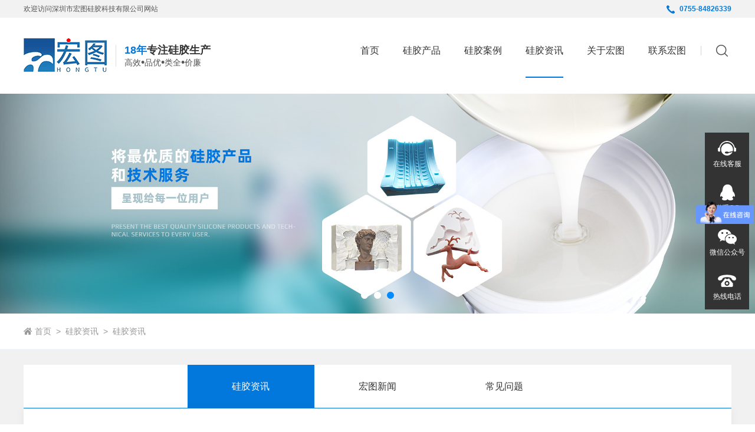

--- FILE ---
content_type: text/html; charset=utf-8
request_url: http://www.htgj01.com/silicone_news/258.html
body_size: 7511
content:
<!DOCTYPE html>
<html lang="cn">
<head>
    <meta charset="UTF-8">
<meta name="renderer" content="webkit">
<meta http-equiv="X-UA-Compatible" content="ie=edge,chrome=1">
<meta name="viewport" content="width=device-width, initial-scale=1.0, maximum-scale=1, minimum-scale=1, user-scalable=no">
<meta name="format-detection" content="telephone=no" />
<title> 简单区分加成型硅胶和缩合型硅胶方法-深圳市宏图硅胶科技有限公司 </title>
<meta name="keywords" content="区分加成型和缩合型硅胶">
<meta name="description" content="​双组份液体硅胶可以分为加成型硅胶和缩合型硅胶,简单区分加成型硅胶和缩合型硅胶方法:气味,操作配比,硫化方式,硅胶颜色.">
<meta name="360-site-verification" content="25842db8ecb05008ef406e43eba79b98" />
<meta name="sogou_site_verification" content="t2aYNYK7c7"/><meta name="baidu-site-verification" content="143xZPO33a" />
<link rel="stylesheet" type="text/css" href="/statics/hongtu/css/bootstrap.min.css">
<link rel="stylesheet" type="text/css" href="/statics/hongtu/css/swiper.min.css">
<link rel="stylesheet" type="text/css" href="/statics/hongtu/css/aos.css">
<link rel="stylesheet" type="text/css" href="/statics/hongtu/css/jquery.galpop.css">
<link rel="stylesheet" type="text/css" href="/statics/hongtu/css/style.css">
<script type="text/javascript" src="/statics/hongtu/js/jquery-2.0.0.min.js"></script>
<script type="text/javascript" src="/statics/hongtu/js/swiper.min.js"></script>
<script type="text/javascript" src="/statics/hongtu/js/bootstrap.min.js"></script>
<script type="text/javascript" src="/statics/hongtu/js/jquery.galpop.min.js"></script>
<script type="text/javascript" src="/statics/hongtu/js/aos.js"></script>
<script type="text/javascript" src="/statics/hongtu/js/JavaScript.js"></script>
<link rel="shortcut icon" href="/favicon.ico" />
<!--[if lt IE 9]>
<script src="/statics/hongtu/js/html5shiv.min-3.7.3.js"></script>
<script src="/statics/hongtu/js/respond.min1.4.2.js"></script>
<![endif]-->
<script>
    var win_width = $(window).width();
    var view_width = 'device-width';
    if(win_width < 480){
        view_width = '450';
    }
    $('head meta[name=viewport]').attr('content','width='+view_width+',target-densitydpi=device-dpi,user-scalable=no');
    // $(window).resize(function(){
    // 	win_width = $(window).width()
    // 	if(win_width < 480){
    // 		view_width = '450';
    // 	}else{
    // 		view_width = 'device-width';
    // 	}
    // 	$('head meta[name=viewport]').attr('content','width='+view_width+',target-densitydpi=device-dpi,user-scalable=no');
    // });
</script>
<script>
var _hmt = _hmt || [];
(function() {
  var hm = document.createElement("script");
  hm.src = "https://hm.baidu.com/hm.js?b842dd9b4bbdf6f5a31c6fd711c5f93a";
  var s = document.getElementsByTagName("script")[0]; 
  s.parentNode.insertBefore(hm, s);
})();
</script></head>

<body>
<!--头部begin-->
<!--导航-->
<header id="header">
    <div class="top">
        <div class="container">            <div class="f_l l-word">欢迎访问深圳市宏图硅胶科技有限公司网站</div>
            <div class="f_r r-cont"><a  style="cursor: default;" class="phone colr_main" href="javascript:;"><i class="icon"></i>0755-84826339<br/><p><br/></p></a><a href="http://www.htgj01.com/en" class="language">English</a></div>
            <div class="clear"></div>
        </div>
    </div>

    <div class="bot" data-lw="a-ea-s3s">
        <div class="container">
            <div class="f_l l_logo">
                <div data-href="http://www.htgj01.com" class="logo">
                    <img onclick="location.href='http://www.htgj01.com'" style="cursor: pointer;" src="/uploadfile/2019/0807/20190807050051675.png" alt="logo">
                    <div class="con">
                        <div class="big"><strong class="colr_main">18年</strong>专注硅胶生产</div><div class="small">高效<span style="font-size: 18px;">•</span>品优<span style="font-size: 18px;">•</span>类全<span style="font-size: 18px;">•</span>价廉</div>                    </div >
                </div>
            </div>
            <div class="f_r r_con">
                <div class="container">
                    <span class="SearchBtn f_r"></span>
                    <div class="Search f_r">
                        <form id="searchwebform" action="/index.php" class="form" name="forname" target="_blank" />
                        <input type="hidden" name="m" value="search"/>
                        <input type="hidden" name="c" value="index"/>
                        <input type="hidden" name="a" value="init"/>
                        <!--<input type="hidden" name="typeid" value="" id="typeid"/>-->
                        <input type="hidden" name="siteid" value="1" id="siteid"/>
                        <select name="typeid" id="" class="select">
                            <option value="">全站</option>
                            <option value="53">产品</option>
                            <option value="56">案例</option>
                            <option value="1">资讯</option>
                        </select>
                            <input type="text" class="Key"  name="q" id="q" placeholder="输入关键词 ...">
                            <input type="submit" class="submit" value="" data-lw="a-ea-s3s">
                            <i class="exit"></i>
                        </form>
                    </div>
                    <ul class="ul Menu">
                        <li class="">
                            <a href="http://www.htgj01.com" class="title">首页</a>
                        </li>
                                                                                                <li >
                            <a href="http://www.htgj01.com/product.html" class="title" target="_blank" ><span>硅胶产品</span></a>
                                                        <div class="lib">
                                                                <div class="a"><a href="http://www.htgj01.com/product/mold.html#anchor" target="_blank">模具硅胶</a></div>
                                                                <div class="a"><a href="http://www.htgj01.com/product/food.html#anchor" target="_blank">食品级硅胶</a></div>
                                                                <div class="a"><a href="http://www.htgj01.com/product/human.html#anchor" target="_blank">人体硅胶</a></div>
                                                                <div class="a"><a href="http://www.htgj01.com/product/printing.html#anchor" target="_blank">移印硅胶</a></div>
                                                                <div class="a"><a href="http://www.htgj01.com/product/embedment.html#anchor" target="_blank">灌封胶</a></div>
                                                                <div class="a"><a href="http://www.htgj01.com/product/eva.html#anchor" target="_blank">发泡硅胶</a></div>
                                                                <div class="a"><a href="http://www.htgj01.com/product/injection.html#anchor" target="_blank">注射硅胶</a></div>
                                                                <div class="a"><a href="http://www.htgj01.com/product/gel.html#anchor" target="_blank">硅凝胶</a></div>
                                                                <div class="a"><a href="http://www.htgj01.com/product/rubber_roller.html#anchor" target="_blank">硅胶胶辊</a></div>
                                                                <div class="a"><a href="http://www.htgj01.com/product/s_p.html#anchor" target="_blank">硅胶成品</a></div>
                                                                <div class="a"><a href="http://www.htgj01.com/product/parts.html#anchor" target="_blank">硅油 油泥</a></div>
                                                                <div class="a"><a href="http://www.htgj01.com/product/other.html#anchor" target="_blank">其它用途</a></div>
                                                            </div>
                                                    </li>
                                                                        <li >
                            <a href="http://www.htgj01.com/case.html" class="title" target="_blank" ><span>硅胶案例</span></a>
                                                        <div class="lib">
                                                                <div class="a"><a href="http://www.htgj01.com/case/silicone_case.html" target="_blank">硅胶案例</a></div>
                                                                <div class="a"><a href="http://www.htgj01.com/case/silicone_video.html" target="_blank">硅胶视频</a></div>
                                                            </div>
                                                    </li>
                                                                        <li class="on">
                            <a href="http://www.htgj01.com/news.html" class="title" target="_blank" ><span>硅胶资讯</span></a>
                                                        <div class="lib">
                                                                <div class="a"><a href="http://www.htgj01.com/news/silicone_news.html" target="_blank">硅胶资讯</a></div>
                                                                <div class="a"><a href="http://www.htgj01.com/news/ht_news.html" target="_blank">宏图新闻</a></div>
                                                                <div class="a"><a href="http://www.htgj01.com/news/silicone_questions.html" target="_blank">常见问题</a></div>
                                                            </div>
                                                    </li>
                                                                        <li >
                            <a href="http://www.htgj01.com/about.html" class="title" target="_blank" rel="nofollow"><span>关于宏图</span></a>
                                                        <div class="lib">
                                                                <div class="a"><a href="http://www.htgj01.com/about/Introduction.html" target="_blank">宏图介绍</a></div>
                                                                <div class="a"><a href="http://www.htgj01.com/case/honor.html" target="_blank">资质证书</a></div>
                                                            </div>
                                                    </li>
                                                                        <li >
                            <a href="http://www.htgj01.com/contact.html" class="title" target="_blank" rel="nofollow"><span>联系宏图</span></a>
                                                    </li>
                                                
                    </ul>
                    <div class="clear"></div>
                </div>
            </div>
            <a href="javascript:;" class="PhoneMenu">
                <i class="i1"></i>
                <i class="i2"></i>
                <i class="i3"></i>
            </a>
            <div class="clear"></div>
        </div>
    </div>
</header>
<!--导航-->
<!--移动端底部导航-->
<div id="PhoneMenus">
    <div class="container">
        <a href="javascript:;" id="PhoneMenu">
            <span href="javascript:;" class="PhoneMenu">
                <i class="i1"></i>
                <i class="i2"></i>
                <i class="i3"></i>
            </span>
            <!-- <img src="/statics/hongtu/images/icon_m_home.png" alt="icon">--> <div class="txt">导航</div>
        </a>
        <a href="http://p.qiao.baidu.com/cps/chat?siteId=14121360&userId=24564070&siteToken=b842dd9b4bbdf6f5a31c6fd711c5f93a" target="_blank" ><img src="/statics/hongtu/images/icon_m_zx.png" alt="icon"><div class="txt">在线咨询</div></a>
        <a href="tel:13316543719"><img src="/statics/hongtu/images/icon_m_phone.png" alt="icon"><div class="txt">电话</div></a>
    </div>
</div>
<!--移动端底部导航--><!--正文begin-->
<!--轮显begin-->
<section id="IndexBan">
    <div class="swiper-container">
        <div class="swiper-wrapper">
                                    <div class="swiper-slide animate3s">
                <a href="javascript:(0);" target="_blank">
                    <div class="pc"><img src="/uploadfile/2021/0730/20210730035958427.jpg" alt="模具硅橡胶,人体硅胶,移印硅胶浆厂家"></div>
                    <div class="phone"><img src="/uploadfile/2021/0730/20210730035958427.jpg" alt="模具硅橡胶,人体硅胶,移印硅胶浆厂家"></div>
                </a>
            </div>
                        <div class="swiper-slide animate3s">
                <a href="javascript:(0);" target="_blank">
                    <div class="pc"><img src="/uploadfile/2019/1009/20191009032659234.jpg" alt="模具硅橡胶,人体硅胶,移印硅胶浆厂家"></div>
                    <div class="phone"><img src="/uploadfile/2019/1009/20191009032659234.jpg" alt="模具硅橡胶,人体硅胶,移印硅胶浆厂家"></div>
                </a>
            </div>
                        <div class="swiper-slide animate3s">
                <a href="javascript:(0);" target="_blank">
                    <div class="pc"><img src="/uploadfile/2019/1009/20191009032719573.jpg" alt="模具硅橡胶,人体硅胶,移印硅胶浆厂家"></div>
                    <div class="phone"><img src="/uploadfile/2019/1009/20191009032719573.jpg" alt="模具硅橡胶,人体硅胶,移印硅胶浆厂家"></div>
                </a>
            </div>
                        
        </div>
        <div class="point">
            <div class="paginations"></div>
        </div>
    </div>
</section>
<!--Banner图片-->
<!--面包屑二级菜单-->
<div id="Location">
    <div class="loca">
        <div class="container">
            <i class="icon"></i><a href="http://www.htgj01.com">首页</a><i class="jt">&gt;</i><a href="http://www.htgj01.com/news.html">硅胶资讯</a><i class="jt">&gt;</i><a href="http://www.htgj01.com/news/silicone_news.html">硅胶资讯</a>        </div>
        <div class="clear"></div>
    </div>
    <div class="container">
        <div class="r_menu">
                                    <a href="http://www.htgj01.com/news/silicone_news.html" class="on">
                <span class="icon">
                    <img class="img" src="/statics/hongtu/images/type_icon1.png" alt="">
                    <img class="hover" src="/statics/hongtu/images/type_icon1_h.png" alt="">
                </span>
                <span class="txt">硅胶资讯</span>
            </a>
                                    <a href="http://www.htgj01.com/news/ht_news.html" >
                <span class="icon">
                    <img class="img" src="/statics/hongtu/images/type_icon1.png" alt="">
                    <img class="hover" src="/statics/hongtu/images/type_icon1_h.png" alt="">
                </span>
                <span class="txt">宏图新闻</span>
            </a>
                                    <a href="http://www.htgj01.com/news/silicone_questions.html" >
                <span class="icon">
                    <img class="img" src="/statics/hongtu/images/type_icon1.png" alt="">
                    <img class="hover" src="/statics/hongtu/images/type_icon1_h.png" alt="">
                </span>
                <span class="txt">常见问题</span>
            </a>
                    </div>
    </div>
</div>
<!--硅胶案例begin-->
<section id="AutoInfo" class="bg3">
    <div class="container">
        <div class="Back bg0">
            <h1 class="title">简单区分加成型硅胶和缩合型硅胶方法</h1>
            <div class="longtitle"><span class="time">2020-06-17</span><span class="look"><span id="hits" ><script language="JavaScript" src="http://www.htgj01.com//api.php?op=count&id=258&modelid=1"></script></span></span></div>
            <div class="cont">
                <div class="word">
                    <p><span style="font-family: 宋体, SimSun; font-size: 18px;">&nbsp; 双组份液体硅胶可以分为加成型硅胶和缩合型硅胶，两者在用途领域方面有很多相同之处，加成型硅胶可以替代缩合型硅胶所有用途，但是缩合型不能替代加成型。那么怎样进行区分加成型硅胶和缩合型硅胶？</span></p><p><span style="font-family: 宋体, SimSun; font-size: 18px;">&nbsp; 今天宏图硅胶为大家简单介绍<strong>区分加成型硅胶和缩合型硅胶方法</strong>：</span></p><p><span style="font-family: 宋体, SimSun; font-size: 18px;">&nbsp; 1.气味进行区分，加成型硅胶的催化剂是含有铂金成分，是无毒无味催化剂，就算硫化后的硅橡胶制品也会产生味道(除了添加香味料除外)；缩合型硅胶的催化剂是含有有机锡成分，所以本身会发出一种有机锡味道，就算硫化后的硅胶成品也会有该种味道存在，需要较长时间挥发。并且该味道具有刺激性气味，长期接触多人体或多或少造成伤害。</span></p><p><span style="font-family: 宋体, SimSun; font-size: 18px;">&nbsp;2.操作配比进行区分，双组份液体硅胶操作中需要将</span><a href="http://www.htgj01.com" target="_blank" title="液体硅胶" style="text-decoration: underline; color: rgb(0, 176, 240); font-family: 宋体, SimSun; font-size: 18px;"><span style="color: rgb(0, 176, 240); font-family: 宋体, SimSun; font-size: 18px;">液体硅胶</span></a><span style="font-family: 宋体, SimSun; font-size: 18px;">与催化剂根据比例混合搅拌均匀才能使用。常见加成型硅胶操作配比1:1、10:1、9:1；缩合型硅胶操作配比100:2-5范围。两种硅胶操作配比上存在很大差异，所以从配比方面同样可以直接快速区分两者。</span></p><p><span style="font-family: 宋体, SimSun; font-size: 18px;">&nbsp;3.硫化方式进行区分，加成型比缩合型能够更耐高温，加成型硅胶可以采用加温硫化方式进行加速液体硅胶硫化速度，也可以采用室温方式。但缩合型硅胶只能采用室温硫化方式。两者在操作硫化方式中可以采用加温方式进行区分。</span></p><p><span style="font-family: 宋体, SimSun; font-size: 18px;">&nbsp;4.硅胶的颜色，加成型硅胶一般出厂颜色为半透明居多，甚至可以做到高透明。缩合型硅胶一般出厂是乳白或者半透明。</span></p><p><span style="font-family: 宋体, SimSun; font-size: 18px;">&nbsp;5.产品质量认证，加成型硅胶可以通过FDA食品级认证，而缩合型硅胶达不到该认证的要求，不是由于厂家质量问题，是本身缩合型硅胶成分决定。</span></p><p><span style="font-family: 宋体, SimSun; font-size: 18px;">&nbsp;除了上述5点方法外，还有其它简单方法可以区分加成型硅胶和缩合型硅胶，具体可以咨询宏图硅胶。<br/><br/></span><img src="/uploadfile/image/20200617/1592381578685758.jpg" title="加成型硅胶和缩合型硅胶" alt="加成型硅胶和缩合型硅胶" width="800" height="800" border="0" vspace="0" style="width: 800px; height: 800px;"/><br/><br/></p><p><br/></p>                </div>
            </div>
            <div class="other">
                <div class="f_l">
                    <div class="PNBox">
                        <a href="http://www.htgj01.com/silicone_news/260.html" class="prev"><i>上一篇</i>：性用品硅橡胶具有哪些特点？</a>
                        <a href="http://www.htgj01.com/silicone_news/257.html" class="next"><i>下一篇</i>：什么是铂金硅胶？</a>
                        <div class="clear"></div>
                    </div>
                </div>
                <div class="f_r">
                    <a href="http://www.htgj01.com/news/silicone_news.html" class="Return animate3s"><span>返回列表</span></a>
                </div>
                <div class="clear"></div>
            </div>
        </div>
        <div class="clear"></div>
    </div>
</section>
<!--正文end-->
<!--尾部begin-->
﻿<!--底部-->

<section id="FriendLinks">

    <div class="container">

        <div class="Box">

            <div class="title">

                <div class="en">Links</div>

                <div class="cn">友情链接</div>

            </div>

            <div class="aBox">

                
                
                



            </div>

        </div>

    </div>

</section>

<footer id="footer">

    <div class="Top">

        <div class="container">

            <ul class="ul clearfix">

                
                <li>

                    <a href="http://www.htgj01.com/product/mold.html#anchor" target="_blank" rel="nofollow"><div class="title">模具硅胶</div></a>

                    <div class="aBox">

                        
                        
                        
                        <div class="a"><a href="http://www.htgj01.com/product/mold_crafts.html#anchor" target="_blank" rel="nofollow">工艺品模具硅橡胶</a></div>

                        
                        
                        
                        
                        <div class="a"><a href="http://www.htgj01.com/product/mold_cement.html#anchor" target="_blank" rel="nofollow">水泥模具硅橡胶</a></div>

                        
                        
                        
                        
                        <div class="a"><a href="http://www.htgj01.com/product/mold_plaster.html#anchor" target="_blank" rel="nofollow">石膏模具硅橡胶</a></div>

                        
                        
                        
                        
                        <div class="a"><a href="http://www.htgj01.com/product/mold_cultural.html#anchor" target="_blank" rel="nofollow">文化石模具硅橡胶</a></div>

                        
                        
                        
                        
                        <div class="a"><a href="http://www.htgj01.com/product/mold_brick.html#anchor" target="_blank" rel="nofollow">砖雕模具硅胶</a></div>

                        
                        
                        
                        
                        <div class="a"><a href="http://www.htgj01.com/product/mold_materials.html#anchor" target="_blank" rel="nofollow">建材装饰模具硅胶</a></div>

                        
                        
                        
                        
                        
                        
                        
                        
                        
                        
                        
                        
                        
                        
                        
                        
                        
                        
                        
                        
                        
                        
                        
                        
                        
                        
                        
                    </div>

                </li>

                
                <li>

                    <a href="http://www.htgj01.com/product/food.html#anchor" target="_blank" rel="nofollow"><div class="title">食品级硅胶</div></a>

                    <div class="aBox">

                        
                        
                        
                        <div class="a"><a href="http://www.htgj01.com/product/food_ep.html#anchor" target="_blank" rel="nofollow">环保硅胶</a></div>

                        
                        
                        
                        
                        <div class="a"><a href="http://www.htgj01.com/product/food_grade.html#anchor" target="_blank" rel="nofollow">食品级硅胶</a></div>

                        
                        
                        
                        
                        <div class="a"><a href="http://www.htgj01.com/product/foodgrade_moulds.html#anchor" target="_blank" rel="nofollow">食品级模具硅胶</a></div>

                        
                        
                        
                        
                        <div class="a"><a href="http://www.htgj01.com/product/cake_mold.html#anchor" target="_blank" rel="nofollow">蛋糕糖艺模具硅胶</a></div>

                        
                        
                        
                        
                        <div class="a"><a href="http://www.htgj01.com/product/hand_pinch.html#anchor" target="_blank" rel="nofollow">手捏硅胶</a></div>

                        
                        
                        
                    </div>

                </li>

                
                <li>

                    <a href="http://www.htgj01.com/product/human.html#anchor" target="_blank" rel="nofollow"><div class="title">人体硅胶</div></a>

                    <div class="aBox">

                        
                        
                        
                        <div class="a"><a href="http://www.htgj01.com/product/human_silicone.html#anchor" target="_blank" rel="nofollow">人体硅胶</a></div>

                        
                        
                        
                        
                        <div class="a"><a href="http://www.htgj01.com/product/human_humanoid.html#anchor" target="_blank" rel="nofollow">仿真人体硅胶</a></div>

                        
                        
                        
                        
                        <div class="a"><a href="http://www.htgj01.com/product/human_prosthesis.html#anchor" target="_blank" rel="nofollow">假肢硅胶</a></div>

                        
                        
                        
                        
                        <div class="a"><a href="http://www.htgj01.com/product/human_sex.html#anchor" target="_blank" rel="nofollow">成人用品硅胶</a></div>

                        
                        
                        
                    </div>

                </li>

                
                
                <style>

                    .contact .shouji{

                        cursor: default;

                    }

                </style>

                
                <li class="li4">

                    <div class="title">联系我们</div>

                    <div class="contact">

                        <div class="p"><em class="icon phone"></em>13316543719&nbsp;</div><div class="p"><em class="icon mail"></em><p><a href="mailto:3249761061@qq.com" target="_self" textvalue="3249761061@qq.com">3265465343@qq.com</a></p></div><div class="p"><em class="icon address"></em>广东省深圳市龙岗区龙城大道3020<br/><br/></div>
                    </div>

                </li>

                <li class="codeBox">

                    <div class="wid">

                        <div class="imgBox imgh"><img class="animate3s" src="/uploadfile/2019/1008/20191008062123812.png" alt="Code"></div>

                        <p class="txt">手机网站</p>

                    </div>

                    <div class="wid">

                        <div class="imgBox imgh"><img class="animate3s" src="/uploadfile/2019/1008/20191008062034315.jpg" alt="Code"></div>

                        <p class="txt">阿里店铺</p>

                    </div>

                </li>

            </ul>

            <div class="clear"></div>

        </div>

    </div>

    <div class="Bot">

        <div class="container">

            <div class="f_l">深圳市宏图硅胶科技有限公司版权所有&nbsp;&nbsp;<a href="http://beian.miit.gov.cn" target="_blank"> 粤ICP备17099390号</a>&nbsp;&nbsp;<script type="text/javascript">document.write(unescape("%3Cspan id='cnzz_stat_icon_1278655569'%3E%3C/span%3E%3Cscript src='https://v1.cnzz.com/z_stat.php%3Fid%3D1278655569%26show%3Dpic1' type='text/javascript'%3E%3C/script%3E"));</script>&nbsp;&nbsp;<a href="http://www.htgj01.com/index.php?m=content&c=index&a=lists&catid=71" target="_blank" class="sitemap">网站地图</a>技术支持 : 易百讯</div>

            <div class="f_r">

                <div class="share bdsharebuttonbox">

                    <span class="span">分享</span>

                    <a href="#" class="bds_tsina animate3s" data-cmd="tsina" title="分享到新浪微博"></a>

                    <a href="#" class="bds_weixin animate3s" data-cmd="weixin" title="分享到微信"></a>

                    <a href="#" class="bds_sqq animate3s" data-cmd="sqq" title="分享到QQ好友"></a>

                    <a href="#" class="bds_more animate3s" data-cmd="sqq" title="分享到QQ好友"></a>

                </div>

            </div>

            <div class="clear"></div>

        </div>

    </div>

</footer>

<!--底部-->

<!--侧边悬浮悬浮-->

<nav id="f_nav">

    <div class="Box">

        <a href="http://p.qiao.baidu.com/cps/chat?siteId=14121360&userId=24564070&siteToken=b842dd9b4bbdf6f5a31c6fd711c5f93a" class="iBox qBox" target="_blank" rel="noffollow">

            <div class="icon qq"></div>

            <p class="txt">在线客服</p>

        </a>

        <span class="iBox qBox">

            <div class="icon qq2"></div>

            <p class="txt">联系QQ</p>

            <div class="QTank">

                <a href="http://wpa.qq.com/msgrd?v=3&uin=279840520&site=qq&menu=yes" target="_blank" rel="noffollow">279840520</a>

                <a href="http://wpa.qq.com/msgrd?v=3&uin=279840520&site=qq&menu=yes" target="_blank" rel="noffollow">279840520</a>

            </div>

        </span>

		<span class="iBox">

			<div class="icon webchat"></div>

			<p class="txt">微信公众号</p>

			<div class="code"><img src="/uploadfile/image/20191007/1570440280988569.png" alt=""></div>

		</span>

		<span class="iBox">

			<div class="icon phone"></div>

			<p class="txt">热线电话</p>

			<div class="p_number">

                <a data-href="tel:张先生   13316543719">张先生   13316543719</a>

                <a data-href="tel:张先生   13316543719">张先生   13316543719</a>

            </div>

		</span>

		<span class="iBox top Returntop">

			<span class="RBox"></span>

            <p class="txt">返回顶部</p>

		</span>

    </div>

</nav>

<!--底部悬浮-->

<script>window._bd_share_config={"common":{"bdSnsKey":{},"bdText":"","bdMini":"1","bdMiniList":false,"bdPic":"","bdStyle":"0","bdSize":"32"},"share":{}};with(document)0[(getElementsByTagName('head')[0]||body).appendChild(createElement('script')).src='http://bdimg.share.baidu.com/static/api/js/share.js?v=89860593.js?cdnversion='+~(-new Date()/36e5)];</script>
<!--百度自动推广-->
<script>
(function(){
    var bp = document.createElement('script');
    var curProtocol = window.location.protocol.split(':')[0];
    if (curProtocol === 'https') {
        bp.src = 'https://zz.bdstatic.com/linksubmit/push.js';
    }
    else {
        bp.src = 'http://push.zhanzhang.baidu.com/push.js';
    }
    var s = document.getElementsByTagName("script")[0];
    s.parentNode.insertBefore(bp, s);
})();
</script>
<script>
(function(){
var src = "https://jspassport.ssl.qhimg.com/11.0.1.js?d182b3f28525f2db83acfaaf6e696dba";
document.write('<script src="' + src + '" id="sozz"><\/script>');
})();
</script>

<!--尾部end-->
<script>
    $(function(){
        /**Banner图片**/
        var mySwiper = new Swiper('#IndexBan .swiper-container', {
            speed:1000,
            autoplay: {
                delay: 3800,
                disableOnInteraction: false,
            },
            pagination: {
                el: '#IndexBan .paginations',
                clickable :true,
            }
        });

        var list2 = new Swiper('.list2', {
            speed:1000,
            roundLengths: true,
            slidesPerView: 3,//一行显示3个
            spaceBetween : 20,
            navigation: {
                prevEl: '#IndexBlock2 .Prev',
                nextEl: '#IndexBlock2 .Next',
            },
            breakpoints: {
                //当宽度小于等于769
                1200: {
                    spaceBetween: 10
                },
                769: {
                    slidesPerView: 2,
                    spaceBetween: 8
                }
            }
        });
        var list3 = new Swiper('.list3', {
            autoplay: {
                delay: 1,
                stopOnLastSlide: false,
                disableOnInteraction: false,
            },
            speed:5000,
            loop : true,
            freeMode:true,
            slidesPerView: 6,//一行显示3个
            spaceBetween : 20,
            pagination: {
                el: '#IndexBlock2 .paginations',
                clickable :true,
            },
            breakpoints: {
                //当宽度小于等于769
                1200: {
                    spaceBetween: 10
                },
                992: {
                    slidesPerView: 4,
                },
                769: {
                    slidesPerView: 3,
                }
            }
        });
        list3.$wrapperEl.css({'-webkit-transition-timing-function': "linear","-moz-transition-timing-function": "linear","-ms-transition-timing-function": "linear","-o-transition-timing-function": "linear","transition-timing-function": "linear"});
        var AboutImgs = new Swiper('.AboutImgs', {
            speed:1000,
            roundLengths: true,
            slidesPerView : 4,
            spaceBetween : 10,
            navigation: {
                prevEl: '#IndexBlock4 .Prev',
                nextEl: '#IndexBlock4 .Next',
            },
            breakpoints: {
                769: {
                    slidesPerView: 2,
                    spaceBetween: 6
                }
            }
        });
        li_check({'obj':$('#IndexBlock3 .TabHead .span .Sbox')});
    });
    var tnum1 = $('#IndexBlock4 .num1').text();
    var tnum2 = $('#IndexBlock4 .num2').text();
    var tnum3 = $('#IndexBlock4 .num3').text();
    var tnum4 = $('#IndexBlock4 .num4').text();
    $('#IndexBlock4 .num1,#IndexBlock4 .num2,#IndexBlock4 .num3,#IndexBlock4 .num4').text('0');
    $(window).scroll(function(){
        var obj_top = $('#IndexBlock4 .Nums').offset().top;
        var sw_h = $(window).scrollTop();
        var w_h = $(window).height();
        if(obj_top < sw_h+w_h*0.9){
            if($('#IndexBlock4 .Nums').attr('numberRock') != 'true' ){
                $('#IndexBlock4 .Nums').attr('numberRock','true');
                $('#IndexBlock4 .num1').numberRock({
                    lastNumber:tnum1,
                    duration:1500,
                    easing:'swing'
                });
                $('#IndexBlock4 .num2').numberRock({
                    lastNumber:tnum2,
                    duration:1000,
                    easing:'swing'
                });
                $('#IndexBlock4 .num3').numberRock({
                    lastNumber:tnum3,
                    duration:1000,
                    easing:'swing'
                });
                $('#IndexBlock4 .num4').numberRock({
                    lastNumber:tnum4,
                    duration:1500,
                    easing:'swing'
                });
            }
        }
    });
</script>
</body>
</html>


--- FILE ---
content_type: text/html; charset=utf-8
request_url: http://www.htgj01.com//api.php?op=count&id=258&modelid=1
body_size: 88
content:
$('#todaydowns').html('1');$('#weekdowns').html('4');$('#monthdowns').html('10');$('#hits').html('1350');

--- FILE ---
content_type: text/css
request_url: http://www.htgj01.com/statics/hongtu/css/style.css
body_size: 14452
content:
@charset "utf-8";/*初始化样式*/
html{width:100%;height: 100%;font-size:100px; }
body{ padding:0; height: 100%; margin:0 auto; zoom:1;font-size:0.14rem;line-height:0.24rem;font-family:"Arial","sans-serif","微软雅黑","宋体";color:#333;/*设置宽度*/width:100%; background-color:#fff; }
ul,li,form, dl,dt,dd, div{ padding: 0; margin: 0; }
.ul,.ul li{ list-style:none; }
.h1,.h2,.h3,.h4,.h5,.h6,.p{ padding:0; margin:0;}
p{ margin:0; }
b,strong{ font-weight: bold; }
select,input,textarea{ border-radius:0; -webkit-border-radius:0; color:#414446;}
input:focus { outline: none;}
body.hide{ overflow: hidden; }

/*强制去除表单自带的样式*/
input,button,select,textarea{outline:none;/*-webkit-appearance:none;*/ }

/*强制去除textarea自带的样式*/
textarea{resize:none;/*-webkit-appearance:none;*/}

textarea,input,select { background:none; border:none; margin:0; padding:0;}

/***隐藏商桥***/
#nb_icon_wrap{ display: none!important;}

/*html5设置*/
article,aside,footer,header,hgroup,nav,section,figure,figcaption{ display: block;}
figure,figcaption{ margin:0; padding:0;}
audio,canvas,progress,video { display: inline-block; vertical-align: baseline;}
/*百度分享弹框*/
.bd_weixin_popup{ box-sizing: content-box; }
img{ border:none; border:0; vertical-align:top; max-width: 100%; }
span{ outline: none; }
strong{ font-weight: bold; }
a{ color:#333333; text-decoration:none; -webkit-tap-highlight-color:rgba(0,0,0,0); outline: none; }
a:link,a:visited,a:focus{outline:none;text-decoration: none; -moz-outline:none;}
a:hover{ text-decoration:none; color:#0278dc;}
* {-webkit-box-sizing: border-box;-moz-box-sizing: border-box;box-sizing: border-box;}
*:before,
*:after {-webkit-box-sizing: border-box;-moz-box-sizing: border-box;box-sizing: border-box;position: relative;overflow-x: hidden;}
[data-lw^=a-][data-lw*=-li]{ transition-timing-function:linear; -webkit-transition-timing-function:linear; -moz-transition-timing-function:linear; -ms-transition-timing-function:linear; -o-transition-timing-function:linear; }
[data-lw^=a-][data-lw*=-ea]{ transition-timing-function:ease; -webkit-transition-timing-function:ease; -moz-transition-timing-function:ease; -ms-transition-timing-function:ease; -o-transition-timing-function:ease; }
[data-lw^=a-][data-lw*=-ei]{ transition-timing-function:ease-in; -webkit-transition-timing-function:ease-in; -moz-transition-timing-function:ease-in; -ms-transition-timing-function:ease-in; -o-transition-timing-function:ease-in; }
[data-lw^=a-][data-lw*=-eo]{ transition-timing-function:ease-out; -webkit-transition-timing-function:ease-out; -moz-transition-timing-function:ease-out; -ms-transition-timing-function:ease-out; -o-transition-timing-function:ease-out; }
[data-lw^=a-][data-lw*=-io]{ transition-timing-function:ease-in-out; -webkit-transition-timing-function:ease-in-out; -moz-transition-timing-function:ease-in-out; -ms-transition-timing-function:ease-in-out; -o-transition-timing-function:ease-in-out; }
[data-lw^=a-][data-lw*=-all]{ transition-property:all; -webkit-transition-property:all; -moz-transition-property:all; -ms-transition-property:all; -o-transition-property:all; }
[data-lw^=a-][data-lw*=-s3s]{ transition-duration:.3s; -webkit-transition-duration:.3s; -moz-transition-duration:.3s; -ms-transition-duration:.3s; -o-transition-duration:.3s; }
.animate5s{ transition: all 0.5s linear; -webkit-transition: all 0.5s linear; -moz-transition: all 0.5s linear; -ms-transition: all 0.5s linear; -o-transition: all 0.5s linear; }
.animate3s{ transition: all 0.3s linear; -webkit-transition: all 0.3s linear; -moz-transition: all 0.3s linear; -ms-transition: all 0.3s linear; -o-transition: all 0.3s linear; }
.textover{overflow:hidden;  text-overflow:ellipsis;  white-space:nowrap}
.textovers{ overflow: hidden; text-overflow: ellipsis; display: -webkit-box; -webkit-line-clamp: 2; -webkit-box-orient: vertical;}
.t-center{ text-align: center; }
.t-left{ text-align: left; }
.t-right{ text-align: right; }
.x-half{ transform: translateX(-50%); -webkit-transform: translateX(-50%); -moz-transform: translateX(-50%); -ms-transform: translateX(-50%); -o-transform: translateX(-50%); }
.y-half{ transform: translateY(-50%); -webkit-transform: translateY(-50%); -moz-transform: translateY(-50%); -ms-transform: translateY(-50%); -o-transform: translateY(-50%); }
.xy-half{ transform: translate(-50%,-50%); -webkit-transform: translate(-50%,-50%); -moz-transform: translate(-50%,-50%); -ms-transform: translate(-50%,-50%); -o-transform: translate(-50%,-50%); }
.bg0{ background-color: #ffffff; }
.bg1{ background-color: #f6f6f6; }
.bg2{ background-color: #f8f8f8; }
.bg3{ background-color: #f1f1f1; }
.colr_main{ color:#0278dc; }
.colr0{ color:#fff; }
.colr1{ color:#000; }
.colr2{ color:#333; }
.colr3{ color:#666; }
.colr4{ color:#777; }
.colr5{ color:#888; }
.colr6{ color:#999; }
.o-hide{ overflow: hidden; }
.imgBox{ overflow: hidden; }
.imgBox img{ display: block; transform: scale(1); }
.imgh:hover img{ transform: scale(1.08); }
.Br5{ border-radius: 5px; -webkit-border-radius: 5px; }
.vmd{ display: inline-block; vertical-align: middle; }
/*清楚浮动*/
.clear{ clear:both; height:0; overflow:hidden;}
.clearfix:after{ content: "."; display: block; height: 0; visibility: hidden; clear: both; font-size: 0;}
.clearfix { zoom: 1; }
::-webkit-input-placeholder { /* WebKit, Blink, Edge */
    color:#aaaaaa;
}
:-moz-placeholder { /* Mozilla Firefox 4 to 18 */
   color:#aaaaaa;
}
::-moz-placeholder { /* Mozilla Firefox 19+ */
   color:#aaaaaa;
}
:-ms-input-placeholder { /* Internet Explorer 10-11 */
   color:#aaaaaa;
}
/*初始化样式*/
.f_l{ float: left; display: inline-block; }
.f_r{ float: right; display: inline-block; }
.container{ margin:0 auto; padding-left: 0.15rem; padding-right: 0.15rem; }

/**动画**/
*[data-animation]{ opacity: 0; }
.animated{ opacity: 1; }

/**导航**/
body{}
#header{ position: fixed; left: 0; top: 0; background: #fff; width: 100%; z-index: 999; }
#header .top{ background:#f2f2f2; font-size: 0.12rem; color:#555555; line-height: 0.3rem; }
#header .top .phone{ font-weight: bold; }
#header .top .phone:hover{ font-size: 0.14rem; }
#header .top .phone .icon{ display: inline-block; vertical-align: middle; height: 0.14rem; width: 0.14rem; background:url(../images/icon_h_1.png) no-repeat center/contain; margin-right: 0.08rem; }
#header .top .language{ color:#555555; font-size: 0.14rem; margin-left: 0.1rem; padding-left: 0.1rem; border-left:0.01rem solid #cecece; }
#header .top .language:hover{ color:#0278dc; }
#header .bot{ padding:0.25rem 0; }
#header .logo{ display: block; font-size: 0; line-height: 0; }
#header .logo img{ display: inline-block; vertical-align: middle; }
#header .logo .con{ display: inline-block; vertical-align: middle; position: relative; padding-left: 0.15rem; margin-left: 0.15rem; }
#header .logo .con:before{ content: ""; display: block; position: absolute; left: 0; height: 90%; top:5%; width: 1px; background:#dddddd; }
#header .logo .big{ font-size: 0.18rem; color:#333333; font-weight: bold; line-height: 0.22rem; }
#header .logo .small{ font-size: 0.14rem; line-height: 0.18rem; color:#555555; }
#header .r_con{}
#header .Menu{ display: inline-block; vertical-align: middle; font-size: 0; }
#header .Menu li{ display: inline-block; vertical-align: middle; font-size: 0.16rem; line-height: 2em; position: relative; }
#header .Menu li .title{ color:#333; display: block; }
#header .Menu li .title:hover{ color:#0278dc; }
#header .Menu .lib{ display: none; }
.SmallHeader #header{  box-shadow: 0 0 0.12rem rgba(0,0,0,0.05); }
#PhoneMenus{ display: none; }

/**友情链接**/
#FriendLinks{ padding-top:0.3rem; padding-bottom:0.35rem; background-color: #222222; }
#FriendLinks .Box{ position: relative; padding-left: 0.95rem; font-size: 0; line-height: 0; min-height: .42rem; }
#FriendLinks .aBox{ margin-left: -0.15rem; }
#FriendLinks .title{ position: absolute; left: 0; width: 0.95rem; border-right: 1px solid #393939; color:#fff; }
#FriendLinks .en{ font-size: 0.14rem; line-height: 1.2em; opacity: 0.2; padding-bottom: 0.1rem; text-transform: uppercase; }
#FriendLinks .cn{ font-size: 0.16rem; line-height: 1em; font-weight: bold; }
#FriendLinks a{ display: inline-block; vertical-align: middle; font-size: 0.14rem; line-height: 1.8em; color:#999999; margin-left: 0.45rem; }
#FriendLinks a:hover{ color:#0278dc; }

/**底部**/
#footer{ color:#777777; font-size: 0.14rem; background: #222222; }
#footer a{ color:#777777; }
#footer .Bot a:hover,
#footer a:hover{ color:#0278dc; }
#footer .Top{ border-top:1px dashed #393939; border-bottom:1px dashed #393939; padding:0.4rem 0; }
#footer .Top .ul{}
#footer .Top li{ float: left; display: inline-block; width:18.92%; padding-right: 2%; }
#footer .Top .title{ color:#fff; font-size: 0.18rem; line-height: 1.4em; padding-bottom: 0.1rem; }
#footer .Top .aBox{ line-height: 1.4em; }
#footer .Top .aBox .a{ padding:0.04rem 0; }
#footer .Top .li4{ padding-right: 0; }
#footer .Top .contact{}
#footer .Top .contact .p{ padding-left: 0.26rem; position: relative; }
#footer .Top .contact .icon{ position: absolute; left: 0; display: inline-block; width: 0.16rem; height: 0.24rem; vertical-align: middle; }
#footer .Top .contact .phone+a:hover{ font-size: 0.16rem; }
#footer .Top .contact .phone{ background:url(../images/icon_f_1.png) no-repeat center; }
#footer .Top .contact .mail{ background:url(../images/icon_f_2.png) no-repeat center; }
#footer .Top .contact .address{ background:url(../images/icon_f_3.png) no-repeat center; }
#footer .Top .codeBox{ float: right; width: 17.28%; padding:0; text-align: center; font-size: 0; }
#footer .Top .codeBox .wid{ width: 50%; padding:0 0.04rem; font-size: 0.14rem; display: inline-block; }
#footer .Top .codeBox .txt{ padding-top: 0.05rem; }
#footer .Bot{ padding:0.25rem 0; color:#777; }
#footer .Bot a{ color:#777; }
#footer .Bot .icp{ margin: 0.15rem; }
#footer .Bot .sitemap{ margin-right: 0.15rem; }
#footer .Bot .f_r{ display: none; }
.f_share #footer .Bot .f_r{ display: inline-block; }
div.bdsharebuttonbox{ display: inline-block; vertical-align: middle; position: relative; top: -0.02rem; padding-left:0.12rem; margin-left: 0.1rem; }
div.bdsharebuttonbox a{ display: inline-block; vertical-align: middle; float: none; height: 0.26rem; width: 0.26rem; border:0.01rem solid #777; border-radius: 50%; margin:0; margin:0 0 0 0.06rem; }
div.bdsharebuttonbox .bds_tsina{ background-image:url(../images/icon_share_1.png); background-position:center 6px; }
div.bdsharebuttonbox .bds_weixin{ background-image:url(../images/icon_share_2.png); background-position:center 6px; }
div.bdsharebuttonbox .bds_sqq{ background-image:url(../images/icon_share_3.png); background-position:center 6px; }
div.bdsharebuttonbox .bds_more{ background-image:url(../images/icon_share_4.png); background-position:6px 8px; }
div.bdsharebuttonbox a:hover{ border-color: #0278dc; background-position-y: -32px; }
div.bdsharebuttonbox .bds_more:hover{ background-position-y: -34px; }

/**悬浮框**/
#f_nav{ z-index: 99; position: fixed; top:50%; margin-top: -1.35rem; right: 0.1rem; }
#f_nav .Box{ text-align: center; font-size: 0.12rem; }
#f_nav .Box .iBox{ display: block; background-color: #333333; color:#fff; position: relative; padding:0.13rem 0.05rem 0.1rem; width: 0.75rem; }
#f_nav .Box .qBox{}
#f_nav .Box .iBox:hover{ background-color: #0278dc; }
#f_nav .Box .icon{ display: block; width: 0.32rem; height: 0.28rem; background-position: center; background-repeat: no-repeat; margin:0 auto; }
#f_nav .Box .qq{ background-image: url(../images/icon_nav1.png); }
#f_nav .Box .qq2{ background-image: url(../images/icon_nav5.png); }
#f_nav .Box .webchat{ background-image: url(../images/icon_nav2.png); }
#f_nav .Box .phone{ background-image: url(../images/icon_nav3.png); }
#f_nav .Box .QTank{ display: block; position: absolute; right:100%; top:0; height: 100%; width: 1.4rem; padding-top: 0.1rem; padding-left:0.15rem; padding-right:0.15rem; background:#0278dc; display: none; }
#f_nav .Box .QTank:before{ content: ""; height: 50%; width: 100%; position: absolute; left: 0; top:0; background:#188aea; }
#f_nav .Box .QTank a{ display: block; font-size: 0.14rem; line-height: 0.28rem; color:#fff; position: relative; z-index: 2; }
#f_nav .Box .QTank a:before{ content: ""; display: inline-block; width: 0.2rem; height:0.28rem; background:url(../images/icon_nav5.png) no-repeat center/contain; margin:0 0.06rem 0 0; float: left; }
#f_nav .Box .code{ display: none; position: absolute; top:0; margin-right: 0.08rem; right: 100%; width: 1.6rem; padding:0.12rem; border-radius: 0.05rem; border:0.01rem solid #eee;/* overflow: hidden;*/ background-color: #fff; }
#f_nav .Box .code:after{ display: block; content: ""; position: absolute; top:20%; right: -0.16rem; border:0.08rem solid transparent; border-left-color:#fff; }
#f_nav .Box .code img{ display: block; width: 100%; }
#f_nav .Box .p_number{ display: block; position: absolute; right:100%; top:0; height: 100%; width: 2.2rem; padding-top: 0.1rem; padding-left:0.1rem; padding-right:0.1rem; background:#0278dc; display: none; }
#f_nav .Box .p_number:before{ content: ""; height: 50%; width: 100%; position: absolute; left: 0; bottom:0; background:#188aea; }
#f_nav .Box .p_number a{ display: block; font-size: 0.16rem; line-height: 0.28rem; color:#fff; position: relative; z-index: 2; }
#f_nav .Box .p_number a:before{ content: ""; display: inline-block; width: 0.25rem; height:0.28rem; background:url(../images/icon_nav3.png) no-repeat center/contain; margin:0 0.06rem 0 0; float: left; }
#f_nav .Box .top{ padding:0; cursor: pointer; display: none; }
.SmallHeader #f_nav .Box .top{ display: block; }
#f_nav .Box .RBox{ display: block; height: 0.28rem; background:url(../images/icon_nav4.png) no-repeat center; }
#f_nav .Box .iBox:hover .QTank{ display: block; }
#f_nav .Box .iBox:hover .code{ display: block; }
#f_nav .Box .iBox:hover .p_number{ display: block; }

/**视频弹框**/
.TankVideoBox{ position: fixed; left: 0; top: 0; height: 100%; width: 100%; z-index: 9999; background-color: rgba(0,0,0,0.2); display: none; cursor: pointer; }
.TankVideoBox .VideoBox{ position: absolute; }
.TankVideoBox iframe{ position: absolute; }
.TankVideoBox .VideoBox .exit{ display: block; position: absolute; height: 30px; width: 30px; top: -30px; right: -30px; }
.TankVideoBox .VideoBox .exit:before{ content: ""; display: block; height: 80%; width: 2px; position: absolute; left: 50%; margin-left: -1px; top: 10%; background-color: #fff; transform: rotate(45deg); }
.TankVideoBox .VideoBox .exit:after{ content: ""; display: block; height: 80%; width: 2px; position: absolute; left: 50%; margin-left: -1px; top: 10%; background-color: #fff; transform: rotate(-45deg);}
.TankVideoBox .VideoBox video{ display: block; width: 100%; }

#bsBox,#bsBox *{ box-sizing: content-box; }
@keyframes backanim{
    0%{
        background-position: 80%;
    }
    100%{
        background-position: 5%;
    }
}

/***公用***/
.AutoTitle{ text-align: center; position: relative; margin:3.57% 0; }
.AutoTitle .En{ font-size: 0.8rem; line-height: 1em; opacity: 0.1; font-weight: bold; text-transform: uppercase; font-family: "微软雅黑"; }
.AutoTitle .Cn{ position: absolute; left: 0; width: 100%; top: 0.3rem; font-size: 0.3rem; line-height: 1.2em; font-weight: bold; }
.AutoTitle .word{ margin:0; font-size: 0.14rem; line-height: 0; padding-top: 0.06rem; }
.AutoTitle1{}
.AutoTitle1 .cn{ font-size: 0.24rem; line-height: 1.4em; color:#0278dc; font-weight: bold; display: inline-block; vertical-align: middle; padding-top: 0.37rem; padding-left: 0.25rem; padding-right: 0.25rem; position: relative; margin:0; }
.AutoTitle1 .cn:before{ content: ""; position: absolute; left: 0; top:0; height: 100%; width: 55%; background-color: #e5f1fb; }
.AutoTitle1 .cn span{ position: relative; }
.AutoTitle1 .en{ padding-left: 0.25rem; font-size: 0.16rem; color:#0278dc; line-height: 1.4em; opacity: 0.5; text-transform: uppercase; }
.AutoTitle2{ padding:2.91% 0 2.08%; font-size: 0.24rem; color:#333333; line-height: 1.4em; }
.AutoTitle2>div{ line-height: 0; }
.AutoTitle2 .line{ display: inline-block; margin:0; background-color: #0278dc; height: 0.02rem; width: 2em; vertical-align: middle; }
.MoreBox{ display: inline-block; font-size: 0.14rem; line-height: 0.34rem; background-color: transparent; color: #333; border:0.01rem solid #dddddd; padding:0 0.14rem; }
.MoreBox i{ display: inline-block; vertical-align: middle; width: 0.15rem; height: 0.07rem; background:url(../images/jt1_1.png) no-repeat center; margin-left:0.06rem; }
.MoreBox:hover{ background-color: #0278dc; border-color:#0278dc; color:#fff ; }
.MoreBox:hover i{ background-image:url(../images/jt1_1_hover.png); }
.MoreBox1{ font-size: 0.16rem; color:#b63c3c; line-height: 1.6em; }
.MoreBox1 .icon{ display: inline-block; vertical-align: middle; margin-right: 0.2rem; height: 0.24rem; width: 0.24rem; background:#b63c3c url(../images/icon_1.png) no-repeat center; border-radius: 50%; margin-top: -0.03rem; transition: all 0.3s; }
.MoreBox1:hover .icon{ background-color: #0278dc; }
.MoreBox1:hover{ color:#0278dc; }
.MoreBox2{ font-size: 0; line-height: 0; }
.MoreBox2 .a{ font-size: 0.14rem; color:#777777; line-height: 1.6em; }
.MoreBox2 .icon{ display: inline-block; vertical-align: middle; margin-right: 0.1rem; height: 0.24rem; width: 0.24rem; background:#b63c3c url(../images/icon_1.png) no-repeat center; border-radius: 50%; margin-top: -0.03rem; transition: all 0.3s; }
.MoreBox2:hover .icon{ background-color: #0278dc; }
.MoreBox2:hover{ color:#0278dc; }
.MoreBox2:hover .a{ color:#0278dc; }
/**轮播**/
.swiperBox{ position: relative; }
.PNBtnBox{}
.PNBtnBox .Btn{ z-index: 9; display: block; position: absolute; height: 0.4rem; width: 0.4rem; border-radius: 50%; background-color: rgba(0,0,0,0.4); background-position: center; background-repeat: no-repeat; top:50%; margin-top: -0.2rem; opacity: 0; }
.PNBtnBox .Prev{ left: 0; margin-left: -0.2rem; background-image: url(../images/icon_jt_1_1.png); transform: translateX(0.35rem); }
.PNBtnBox .Next{ right: 0; margin-right: -0.2rem; background-image: url(../images/icon_jt_1_2.png); transform: translateX(-0.35rem); }
.PNBtnBox .Btn:hover{ background-color: rgba(2,120,220,0.9); }
.swiperBox:hover .PNBtnBox .Btn{ opacity: 1; transform: translateX(0); }
/**Banner图片**/
#IndexBan{ overflow: hidden; }
#IndexBan img{ width: 100%; display: block; }
#IndexBan .swiper-slide{ opacity: 0.6;}
#IndexBan .swiper-slide-active{ opacity: 1;}
#IndexBan .pc{ display: block;}
#IndexBan .phone{ display: none;}
#IndexBan .none{ display: none;}
#IndexBan .point{ position: absolute; bottom: 0.25rem; left: 0; z-index: 5; width: 100%; }
.point{ text-align: center; font-size: 0; line-height: 0; }
.point .swiper-pagination-bullet{ height: 0.12rem; width: 0.12rem; background:#fff; opacity: 1; margin:0 0.05rem; border-radius: 0; border-radius: 50%; vertical-align: middle; }
.point .swiper-pagination-bullet-active{ background:#018bff; }
#AutoBanner{ position: relative; overflow: hidden; }
#AutoBanner .pc img,
#AutoBanner .phone img{ display: block; max-width: 100%; margin:0 auto; /*animation: scaleAnim 5s ease forwards;*/ }
#AutoBanner .pc{ display: block; }
#AutoBanner .phone{ display: none; }
#AutoBanner .word{ display: block; position: absolute; width:90%; left: 50%; top: 50%; text-align: center; }
#AutoBanner .word img{ width: auto; }
#AutoBanner .cn{ margin-bottom: 0.1rem; }
#AutoBanner .en{ font-size: 0.14rem; line-height: 1.2em; color:#777777; }
@keyframes scaleAnim{
    0%{
        -webkit-transform: scale(1);
        transform: scale(1);
    }
    100%{
        -webkit-transform: scale(1.1);
        transform: scale(1.1);
    }
}
/**面包屑二级菜单**/
#Location{ background-color: #f1f1f1; }
#Location .loca{ font-size: 0; line-height: 0; border-bottom: 1px solid #eff3fc; background-color: #fff; }
#Location .loca .icon{ display: inline-block; vertical-align: middle; width: 0.14rem; height: 0.12rem; background:url(../images/icon_home.png) no-repeat center; margin-right: 0.05rem; }
#Location .loca a{ display: inline-block; vertical-align: middle; font-size: 0.14rem; line-height: 0.6rem; color:#999999; }
#Location .loca .jt{ display: inline-block; vertical-align: middle; font-size: 0.14rem; line-height: 0.6rem; color:#999999; font-style: normal; margin:0 0.08rem; }
#Location .loca span{ display: inline-block; vertical-align: middle; font-size: 0.14rem; line-height: 0.6rem; color:#999999; }
#Location .loca a:hover{ color:#0278dc; }
#Location .r_menu{ font-size: 0; line-height: 0; background: #fff; margin:2.14% 0 2.5%; border-bottom: 1px solid #0278dc; text-align: center; }
#Location .r_menu a{ display: inline-block; vertical-align: middle; font-size: 0.16rem; line-height: 1.6em; color:#333333; position: relative; text-align: center; width: 2.15rem; padding:0.24rem 0.15rem; }
#Location .r_menu a:hover{ background-color:#0278dc; color:#fff; }
#Location .r_menu a .icon{ display: none; position: relative; }
#Location .r_menu a .icon img{ display: block; }
#Location .r_menu a .icon .hover{ position: absolute; left: 0; top: 0; opacity: 0; }
#Location .r_menu a .txt{ display: block; font-size:inherit; }
#Location .r_menu a .txt h1{ font-size: inherit; line-height: inherit; margin:0; }
#Location .r_menu a:hover .icon .img{ opacity: 0; }
#Location .r_menu a:hover .icon .hover{ opacity: 1; }
#Location .r_menu a.on{ background-color: #0278dc; color:#fff; }
#Location .r_menu a.on .icon .img{ opacity: 0; }
#Location .r_menu a.on .icon .hover{ opacity: 1; }

/**搜索框**/
.Search{ display: inline-block; vertical-align: middle; position: relative; padding-right: 0.6rem; width: 4.55rem; }
.Search .select{ position: absolute; left: 0; top:0; height: 100%; line-height: 0.4rem; padding:0 0 0 0.05rem; }
.Search .Key{ height: 0.4rem; line-height: 0.38rem; border:1px solid #dddddd; border-right: 0 none; padding:0 0.2rem 0 0.65rem; display: block; width: 100%; font-size: 0.14rem; }
.Search .submit{ display: block; position: absolute; right: 0; top:0; height: 100%; width: 0.6rem; background:#0278dc url(../images/icon_h_2.png) no-repeat center; }
.Search .submit:hover{ background-color: #2498f9; }
.en .Search{ padding-right: 0.7rem; }
.en .Search .select{ width:0.7rem; }
.en .Search .Key{ padding-left: 0.75rem; }

/**首页**/
#IndexBlock1{}
#IndexBlock1 .TabHead{ font-size: 0; line-height: 0; text-align: center; margin-bottom: 0.1rem; }
#IndexBlock1 .TabHead .span{ width: 12.5%; display: inline-block; vertical-align: middle; font-size: 0.16rem; font-weight: bold; color:#333333; padding:0 0.1rem; line-height: 0.44rem; cursor: pointer; position: relative; }
#IndexBlock1 .TabHead .span+.span:before{ content: ""; display: block; position: absolute; left: 0; top:50%; height: 1em; margin-top: -0.5em; width: 0.01rem; background-color: #dddddd; }
#IndexBlock1 .TabHead .on{ color:#fff; background-color: #0278dc; }
#IndexBlock1 .TabHead .on:before,
#IndexBlock1 .TabHead .on+.span:before{ opacity: 0; }
#IndexBlock1 .TabHead .MoreBox1{ text-align: right; color:#b63c3c; padding-right: 0; }
#IndexBlock1 .TabHead .MoreBox1:hover{ color:#0278dc; }
#IndexBlock1 .TabCon{ padding-bottom: 3.57%; }
#IndexBlock2{ background:url(../images/img/ind_back1.jpg) no-repeat center/cover; }
#IndexBlock2 .partner{ padding:3.57% 0 3.8%; }
#IndexBlock2 .p_tit{ font-size: 0.2rem; font-weight: bold; color:#333333; }
#IndexBlock2 .list3{ padding-top: 0.15rem; }
#IndexBlock2 .MoreBox2{height: 0;z-index: 2; position: relative; top: -0.2rem;}
#IndexBlock2 .MoreBox2 .a{ line-height: 0.46rem; background: rgba(0,0,0,0.4); padding:0 0.15rem; border-radius: 0.06rem; display: inline-block; color:#fff; }
#IndexBlock2 .swiper-container-free-mode > .swiper-wrapper {
  -webkit-transition-timing-function: linear;    /*之前是ease-out*/
  -moz-transition-timing-function: linear;
  -ms-transition-timing-function: linear;
  -o-transition-timing-function: linear;
  transition-timing-function: linear;
  margin: 0 auto;
}
#IndexBlock3{ background:url(../images/img/ind_back2.jpg) no-repeat center/cover; }
#IndexBlock3 .TabCon{}
#IndexBlock3 .TabCon .imgBox{ width: 50%; }
#IndexBlock3 .TabCon .r_cont{ width: 50%; padding:3.21% 3.21% 1.5% 3.21%; }
#IndexBlock3 .TabCon .cont{ position: relative; padding:7% 0.4rem 4%; }
#IndexBlock3 .TabCon .cont:before{ position: absolute; left:0; top:0; content: ""; display: block; width: 0.34rem; height: 0.22rem; background:url(../images/icon_2_1.png) no-repeat center; }
#IndexBlock3 .TabCon .cont:after{ position: absolute; bottom:0; right:0; content: ""; display: block; width: 0.34rem; height: 0.22rem; background:url(../images/icon_2_2.png) no-repeat center; }
#IndexBlock3 .title{ font-weight: bold; color:#333333; font-size: 0.26rem; padding-bottom: 0.04rem; }
#IndexBlock3 .title .num{ font-size: 0.56rem; font-family: "微软雅黑"; }
#IndexBlock3 .longtitle{ color:#0278dc; opacity: 0.2; font-size: 0.2rem; line-height: 1.2em; font-weight: bold; text-transform: uppercase; }
#IndexBlock3 .text{ font-size: 0.16rem; color:#333333; line-height: 1.8em; padding-top: 0.25rem; min-height: 9em; }
#IndexBlock3 .MoreBox2{ display: inline-block; vertical-align: middle; }
#IndexBlock3 .TabBox{ }
#IndexBlock3 .TabHead{ clear: both; font-size: 0; line-height: 0; text-align: center; width: 11rem; margin:0 auto; max-width: 100%; position: relative; top: -0.65rem; }
#IndexBlock3 .TabHead .span{ display: inline-block; vertical-align: middle; font-size: 0.16rem; line-height: 1.4em; color:#fff; width: 20%; background-color: #0278dc; padding:0.3rem 0; position: relative; }
#IndexBlock3 .TabHead .span .Sbox{ padding:0 0.1rem; }
#IndexBlock3 .TabHead .span+.span .Sbox{ border-left: 1px dashed #fff; }
#IndexBlock3 .TabHead .span.on .Sbox,
#IndexBlock3 .TabHead .on+.span .Sbox{ border-left-color:transparent; }
#IndexBlock3 .TabHead .span.on{ background-color: #014884; }
#IndexBlock3 .TabHead .span.on:before{ content: ""; display: block; position: absolute; border:0.12rem solid transparent; border-bottom: 0.07rem solid #014884; border-top:0 none; left: 50%; margin-left: -0.12rem; top:-0.07rem; }
#IndexBlock4{}
#IndexBlock4 .Box{ padding-bottom: 3.92%; }
#IndexBlock4 .Img{ width: 38.57%; }
#IndexBlock4 .r_con{ width: 57.14%; }
#IndexBlock4 .cn{ font-size: 0.24rem; line-height: 1.2em; color:#0278dc; font-weight: bold; display: block; }
#IndexBlock4 .en{ font-size: 0.16rem; line-height: 1.4em; color:#0278dc; opacity: 0.5; }
#IndexBlock4 .cont{ font-size: 0.16rem; line-height: 2em; color:#555555; -webkit-line-clamp: 3; margin:0.2rem 0; }
#IndexBlock4 .MoreBox2{ display: inline-block; vertical-align: middle; }
#IndexBlock4 .Nums{ font-size: 0; line-height: 0; text-align: center; padding:7% 0 4.37%; }
#IndexBlock4 .Nums .li{ display: inline-block; width: 25%; vertical-align: middle; }
#IndexBlock4 .Nums .li+.li{ border-left: 1px dashed #dddddd; }
#IndexBlock4 .num{ font-size: 0.3rem; line-height: 1.2em; color:#0278dc; font-weight: bold; }
#IndexBlock4 .txt{ font-size: 0.14rem; line-height: 1.2em; color:#777777; padding-top: 0.05rem; }
#IndexBlock4 .swiperBox{}
#IndexBlock4 .AboutImgs{ width: 100%; overflow: hidden; }
#IndexBlock4 .AboutImgs img{ display: block; width: 100%; }
#IndexBlock5{ background:url(../images/img/ind_back3.jpg) no-repeat center/cover; }
#IndexBlock5 .TabBox{ padding-bottom: 3.92%; }
#IndexBlock5 .TabHead{ text-align: center; font-size: 0; line-height: 0; }
#IndexBlock5 .TabHead .span{ font-size: 0.16rem; line-height: 2.4em; padding:0 0.2rem; color:#000000; background: #fff; display: inline-block; vertical-align: middle; margin:0 0.05rem; }
#IndexBlock5 .TabHead .on{ color:#fff; background-color: #0278dc; }
#IndexBlock5 .TabCon li{ background: #fff; display: inline-block; float: left; width: 29.64%; margin-top: 1.445%; padding:2.85%; position: relative; }
#IndexBlock5 .TabCon li:before{ display: block; content: ""; position: absolute; left: 0; top: 0; height: 0.02rem; width: 0; background-color: #0278dc; transition: all 0.3s ease-in-out; }
#IndexBlock5 .TabCon li:nth-child(3){ float: right; width: 37.85%; }
#IndexBlock5 .TabCon li:nth-child(2),
#IndexBlock5 .TabCon li:nth-child(5){ margin-left: 1.445%; }
#IndexBlock5 .TabCon .Box{ display: block; }
#IndexBlock5 .TabCon .MoreBox2{ display: none; padding-top: 0.01rem; }
#IndexBlock5 .TabCon .imgBox{ display: none; margin-bottom: 0.25rem; }
#IndexBlock5 .TabCon li:nth-child(3) .imgBox{ display: block; }
#IndexBlock5 .TabCon li:nth-child(3) .cont{ display: none; }
#IndexBlock5 .TabCon li:nth-child(3) .MoreBox2{ display: block; }
#IndexBlock5 .TabCon .title{ font-size: 0.18rem; line-height: 1.4em; color:#333333; font-weight: bold; }
#IndexBlock5 .TabCon .other{ font-size: 0.14rem; line-height: 0.2rem; color:#777777; padding:0.1rem 0 0.2rem; border-bottom: 1px dashed #dddddd; margin-bottom: 0.13rem; }
#IndexBlock5 .TabCon .other .span{}
#IndexBlock5 .TabCon .other .icon{ display: inline-block; vertical-align: middle; height: 0.2rem; width: 0.22rem; margin-top: -0.03rem; margin-right: 0.03rem; }
#IndexBlock5 .TabCon .other .time{ background: url(../images/icon_3.png) no-repeat left center; }
#IndexBlock5 .TabCon .other .look{ background: url(../images/icon_4.png) no-repeat left center; margin-left: 0.4rem; }
#IndexBlock5 .TabCon .cont{ font-size: 0.14rem; line-height: 1.6em; height: 3.2em; color:#777777; }
#IndexBlock5 .TabCon li:hover:before{ width: 100%; }
#IndexBlock5 .TabCon .Box:hover .title{ color:#0278dc; }

/**搜索栏目**/
#SearchBlock{}
#SearchBlock .Box{ border-bottom: 1px dashed #eeeeee; padding:0.25rem 0 0.2rem; }
#SearchBlock .l_con{}
#SearchBlock .word{}
#SearchBlock .word .en{ font-size: 0.12rem; line-height: 0.18rem; color:#777777; }
#SearchBlock .word .cn{ font-size: 0.18rem; line-height: 0.22rem; color:#333333; font-weight: bold; }
#SearchBlock .aBox{ border-left: 1px solid #dddddd; padding-left: 0.2rem; margin-left: 0.2rem; font-size: 0; line-height: 0; }
#SearchBlock .aBox a{ display: inline-block; vertical-align: middle; font-size: 0.14rem; color:#777777; line-height: 0.18rem; }
#SearchBlock .aBox a+a{ margin-left: 0.3rem; }
#SearchBlock .aBox a:hover{ color:#0278dc; }

/**分页**/
.PageBox{ padding:0.55rem 0.1rem; text-align: center; font-size: 0; line-height: 0; }
.PageBox a{ font-size: 0.14rem; line-height: 0.38rem; color:#999999; display: inline-block; vertical-align: middle; margin:0.02rem 0.1rem; transition:all 0.3s; padding:0 1.1em; border:0.01rem solid #cccccc; font-family: "微软雅黑"; border-radius: 0.03rem; }
.PageBox a.on{ color:#fff; background-color: #0278dc; border-color: #0278dc; }
.PageBox a:hover{ color:#fff; background-color: #0278dc; border-color: #0278dc; }
.PageBox .num{ display: inline-block; vertical-align: middle; }
.PageBox .prev,
.PageBox .next{ text-indent: 9999em; overflow: hidden; width: 0.4rem; height: 0.4rem; border-radius: 50%; background-position: center; background-repeat: no-repeat; background-color: #959595; border:0 none; }
.PageBox .prev{ background-image: url(../images/icon_jt1_1.png); }
.PageBox .next{ background-image: url(../images/icon_jt1_2.png); }

/**列表**/
.list1{ margin:0 -0.05rem; text-align: center; }
.list1 .li{ padding:0.05rem; }
.list1 .Box{ display: block; border:0.01rem solid #eef3fc; }
.list1 .li_tit{ font-size: 0.16rem; color:#555555; line-height: 0.6rem; padding:0 0.1rem; }
.list1 .Box:hover{ border-color: #2e9af5; }
.list1 .Box:hover .li_tit{ color:#fff; background-color: #2e9af5; }
.list2{ font-size: 0; line-height: 0; }
.list2 .li{ display: inline-block; font-size: 0.14rem; vertical-align: middle; float: none; }
.list2 .Box{ background-color: #fff; display: block; }
.list2 .cont{ padding:0.3rem; }
.list2 .li_tit{ font-size: 0.16rem; line-height: 1.2em; color:#333333; font-weight: bold; }
.list2 .word{ font-size: 0.14rem; line-height: 1.4em; color:#777777; margin-top: 0.13rem; padding-top: 0.13rem; border-top: 1px dashed #dddddd; height: calc(2.8em + 0.13rem);}
.list2 .Box:hover .li_tit{ color:#0278dc; }
.list2 .VideoPlay{}
.list2 .VideoPlay .imgBox{ position: relative; }
.list2 .VideoPlay .imgBox:before{ transition: all 0.3s; display: block; content: ""; position: absolute; left: 0; top:0; width: 100%; height: 100%; background:transparent url(../images/icon_play.png) no-repeat center/0.6rem auto; z-index: 2; display: none; }
.list2 .VideoPlay:hover .imgBox:before{ background-color: rgba(0,0,0,0.2) }
.list3{}
.list3 .Box{ display: block; }
.list3 .Box img{ width: 100%; }
.list4{ margin:-0.07rem -0.05rem; text-align: center; }
.list4 li{ padding:0.07rem 0.05rem; }
.list4 .Box{ border:1px solid #eef3fc; display: block; transition: all 0.3s; }
.list4 .Box img{ margin:0 auto; }
.list4 .title{ font-size: 0.16rem; line-height: 0.64rem; color:#555555; padding:0 0.15rem; }
.list4 .Box:hover{ border-color:#2e9af5; }
.list4 .Box:hover .title{ color:#fff; background-color:#2e9af5; }
.list5{ margin-top:3.21%; }
.list5 .li{ border-bottom:1px dashed #dfdfdf; padding-bottom: 3.125%; }
.list5 .li+.li{ margin-top: 3.125%; }
.list5 .Box{ display: block; }
.list5 .imgBox{ float: left; display: inline-block; width: 3.35rem; margin-right: 1.875%; }
.list5 .cont{ overflow: hidden; padding-top: 0.05rem; }
.list5 .time{ font-size: 0.14rem; color:#999999; line-height: 1.4em; }
.list5 .title{ font-size: 0.2rem; color:#333333; line-height: 1.4em; margin:0.05rem 0 0.15rem;  }
.list5 .word{ font-size: 0.14rem; color:#666666; line-height: 1.8em; margin-bottom: 0.25rem; }
.list5 .Box:hover .title{ color:#2e9af5; }

/***关于我们***/
#AboutBlock1{}
#AboutBlock1 .Box{ padding:3.21% 0 3.92%; }
#AboutBlock1 .Box:after{ content: ""; display: block; clear: both; height: 0; }
#AboutBlock1 .r_img{ width: 50%; }
#AboutBlock1 .r_img img{ display: block; width: 100%; }
#AboutBlock1 .l_con{ width: 50%; padding-right: 5%; }
#AboutBlock1 .cont{ font-size: 0.14rem; color:#555555; line-height: 2.1em; margin-top: 0.25rem; }
#AboutBlock2{ background-color: #f8f8f8; }
#AboutBlock2 .AutoTitle1{ padding:3.92% 0 2.5%; }
#AboutBlock2 .SBox{ overflow: hidden; }
#AboutBlock2 .swiper-slide{}
#AboutBlock2 .swiper-slide .Box{ display: inline-block; float: left; width: 19.64285%; position: relative; color:#fff; margin-left: 0.47%; }
#AboutBlock2 .swiper-slide .Box img{ width: 100%; }
#AboutBlock2 .swiper-slide .Box:nth-child(2),
#AboutBlock2 .swiper-slide .Box:nth-child(3),
#AboutBlock2 .swiper-slide .Box:nth-child(4){ margin-bottom: 0.36%; }
#AboutBlock2 .swiper-slide .Box:first-child{ width: 39.64285%; margin-left: 0; margin-bottom: 0; }
#AboutBlock2 .swiper-slide .mark{ display: flex; position: absolute; left: 0; top: 0; width: 100%; height: 100%; background:rgba(0,0,0,0.5); text-align: center; justify-content: center; align-items: center; opacity: 0; padding:0.15rem; }
#AboutBlock2 .swiper-slide .icon{ display: inline-block; width: 0.29rem; height: 0.29rem; vertical-align: middle; background:url(../images/icon_search.png) no-repeat center/contain; margin-bottom: 0.08rem; }
#AboutBlock2 .swiper-slide .txt{ font-size: 0.16rem; line-height: 1.4em; color:#ffffff; }
#AboutBlock2 .Box:hover .mark{ opacity: 1; }
#AboutBlock2 .BotBox{ font-size: 0; line-height: 0; padding:2.85% 0; }
#AboutBlock2 .BotBox .Btn{ display: inline-block; vertical-align: middle; height: 0.4rem; width: 0.4rem; background-color:rgba(0,0,0,0.4); background-repeat: no-repeat; background-position: center; border-radius: 50%; }
#AboutBlock2 .BotBox .Btn:hover{ background-color: rgba(2,120,220,0.9); }
#AboutBlock2 .BotBox .Prev{ background-image: url(../images/icon_jt1_1.png); }
#AboutBlock2 .BotBox .Next{ background-image: url(../images/icon_jt1_2.png); }
#AboutBlock2 .points{ display: inline-block; vertical-align: middle; margin:0 0.3rem; }
#AboutBlock2 .points span{ height: 0.12rem; width: 0.12rem; margin:0 0.06rem; }

/**产品中心**/
#LRBox{ padding-bottom: 0.25rem; }
#LRBox .padBox{ padding-top: 3.21%; }
#LRBox .L_cont{ width: 2.6rem; margin-right: 2.85%; }
#LRBox .L_cont li+li{ margin-top: 0.05rem; }
#LRBox .L_cont li h1{ font-size: inherit; line-height: inherit; margin:0; }
#LRBox .L_cont li .li_tit{ background-color: #d3d3d3; position: relative; display: block; padding:0.2rem 0.2rem 0.16rem; }
#LRBox .L_cont li .cn{ font-size: 0.18rem; line-height: 1.2em; color:#333333; }
#LRBox .L_cont li .en{ font-size: 0.12rem; line-height: 1.6em; color:#333333; opacity: 0.45; text-transform: uppercase; }
#LRBox .L_cont li .icon{ display: block; position: absolute; height: 100%; width: 0.25rem; top:0; right: 0.2rem; background:url(../images/icon_jt2_1.png) no-repeat right center; }
#LRBox .L_cont li .lib{ display: none; }
#LRBox .L_cont li .lib .a{ display: block; background-color: #f8f8f8; font-size: 0.14rem; line-height: 0.2rem; color:#777777; padding:0.2rem 0.2rem; }
#LRBox .L_cont li .lib .tit{ position: relative; padding-left: 0.16rem; }
#LRBox .L_cont li .lib .tit:before{ content: ""; display: block; position: absolute; left: 0; height: 0.2rem; top:0; width: 0.1rem; background:url(../images/icon_point.png) no-repeat left center; }
#LRBox .L_cont li .li_tit:hover,
#LRBox .L_cont li.on .li_tit{ background-color: #0278dc; }
#LRBox .L_cont li .li_tit:hover .cn,
#LRBox .L_cont li .li_tit:hover .en,
#LRBox .L_cont li.on .li_tit .cn,
#LRBox .L_cont li.on .li_tit .en{ color:#fff; }
#LRBox .L_cont li .li_tit:hover .icon,
#LRBox .L_cont li.on .li_tit .icon{ background-image:url(../images/icon_jt2_1_h.png); }
#LRBox .L_cont li.on .li_tit .icon{ background-image:url(../images/icon_jt2_2_h.png); }
#LRBox .L_cont li .lib .a:hover,
#LRBox .L_cont li .lib .this{ background-color: #fff; color:#0278dc; }
#LRBox .L_cont li .lib .a:hover .tit:before,
#LRBox .L_cont li .lib .this .tit:before{ background-image: url(../images/icon_point_h.png); }
#LRBox .R_cont{ overflow: hidden; }
/**产品详情页**/
.Pro_info{}
.Pro_info .Top{}
.Pro_info .Top .Img{ width: 4.25rem; margin-right: 4.54%; }
.Pro_info .Top .Big{ margin-bottom: 0.1rem; }
.Pro_info .Top img{ display: block; width: 100%; }
.Pro_info .Top .PBox{ position: relative; }
.Pro_info .Top .PBox .Btn{ position: absolute; top:0; height: 100%; width: 0.24rem; background-color:#f8f8f8; background-repeat: no-repeat; background-position: center; z-index: 2; cursor: pointer; }
.Pro_info .Top .PBox .Btn:hover{ background-color: #d6d6d6; }
.Pro_info .Top .PBox .Prev{ left:0; background-image: url(../images/icon_jt3_1.png); }
.Pro_info .Top .PBox .Next{ right:0; background-image: url(../images/icon_jt3_2.png); }
.Pro_info .Top .SBox{ margin:0 0.33rem; overflow: hidden; }
.Pro_info .Top .SBox .imgBox{ cursor: pointer; position: relative; }
.Pro_info .Top .SBox .imgBox:before{ content: ""; display: block; position: absolute; left: 0; top:0; right: 0; bottom: 0; border:0.02rem solid #0278dc; opacity: 0; z-index: 2; transition: all 0.3s; }
.Pro_info .Top .SBox .on .imgBox:before{ opacity: 1; }
.Pro_info .Top .r_cont{ overflow: hidden; }
.Pro_info .Top .title{ margin:0; font-size: 0.3rem; line-height: 1.2em; color:#333333; margin-bottom: 0.2rem; }
.Pro_info .Top .des{ font-size: 0.14rem; line-height: 1.8em; color:#777777; }
.Pro_info .Top .cs{ border-top:1px dashed #dddddd; border-bottom:1px dashed #dddddd; padding:0.25rem 0; margin:0.3rem 0 0.4rem; }
.Pro_info .Top .c_tit{ font-size: 0.16rem; line-height: 1.4em; color:#555555; font-weight: bold; margin-bottom: 0.1rem; }
.Pro_info .Top .table{ font-size: 0.14rem; line-height: 1.6em; color:#777777; margin-bottom:0; }
.Pro_info .Top .table table{ width: 100%; margin:0; }
.Pro_info .Top .table td{ padding:0.04rem 0; }
.Pro_info .Top .ypsq{ display: inline-block; font-size: 0.16rem; line-height: 0.5rem; padding:0 0.3rem; background-color: #0278dc; color:#fff; }
.Pro_info .Top .ypsq:hover{ background-color: #44a0ef; }
.Pro_info .A_tit{ background-color: #d3d3d3; color:#333333; line-height: 0.54rem; padding:0 0.25rem; margin:5% 0 0.1rem; }
.Pro_info .A_tit .cn{ font-size: 0.2rem; font-weight: bold; }
.Pro_info .A_tit .en{ font-size: 0.14rem; opacity: 0.5; padding-left: 0.07rem; text-transform: uppercase; }
.Pro_info .Bot{ border-bottom: 1px solid #dddddd; padding:0.1rem 0 5%; }
.Pro_info .Bot .cont{ font-size: 0.16rem; line-height: 2em; color:#777777; }
.Pro_info .Bot .cont table{ /*min-width: 100%;*/ width: auto; max-width: 100%; }
.Pro_info .Bot .cont table tr{ width: 100%; }
.Pro_info .Bot .cont table td{ padding:0 0.1rem; /*width:50%;*/ }
.Pro_info .list4{ padding-bottom: 5%; }
#ProTank{ position: fixed; left:0; top:0; display: none; width: 100%; height: 100%; background-color: rgba(0,0,0,0.3); z-index: 99999; }
#ProTank .Box{ position: absolute; left: 50%; top:50%; margin-left: -4.3rem; margin-top: -2.7rem; background-color: #fff; width: 8.6rem; }
#ProTank .Box .exit{ display: block; position: absolute; right: 0.1rem; top:0.1rem; height: 0.44rem; width: 0.44rem; background:#0278dc url(../images/icon_exit1.png) no-repeat center/0.22rem auto; cursor: pointer; transform: rotate(0); border-radius: 50%; }
#ProTank .Box .exit:hover{ background-color: #2493f1; }
#ProTank .pad{ padding:6.3% 8.7% 7.5%; }
#ProTank .title{ font-size: 0.24rem; color:#333333; line-height: 1.4em; }
#ProTank .longtitle{ font-size: 0.14rem; line-height: 1.6em; color:#777777; margin-bottom: 0.2rem; }
#ProTank .form{ display: block; margin:0 -0.1rem; font-size: 0; line-height: 0; }
#ProTank .label{ display: inline-block; vertical-align: middle; padding:0.05rem 0.1rem; font-weight: normal; width: 100%; margin:0; position: relative; }
#ProTank .label .l_box{ border:1px solid #dddddd; border-radius: 0; }
#ProTank .wid1{ width: 50%; }
#ProTank .tit{ font-size: 0.14rem; line-height: 0.54rem; color:#777777; float: left; display: inline-block; min-width: 0.65rem;text-align: right; text-align: right; }
#ProTank .tip{ display: inline-block; vertical-align: middle; width: 0.15rem; color:#ff0000; text-align: center; }
#ProTank .inputBox{ overflow: hidden; }
#ProTank .label .input{ line-height: 0.54rem; color:#666; font-size: 0.14rem; width: 100%; display: block; padding:0 0.15rem 0 0; }
#ProTank .label .l_box .select{ position: absolute; left: -1px; top: 100%; width: 100%; max-height: 400%; overflow-y: auto; cursor: pointer; z-index: -1; opacity: 0; background-color: #fff; margin-top: 0; line-height: 0.36rem; border:1px solid #ccc; box-sizing: content-box; padding:0.08rem 0; height: auto; }
#ProTank .label .select li.on{ color:#fff; background-color: #0278dc; }
#ProTank .label .select li:hover{ color:#fff; background-color: #2e98f1; }
#ProTank .label .ons .select{ z-index: 2; opacity: 1; }
#ProTank .inputBox .textarea{ height: 1.6rem; line-height: 1.6em; padding:0.15rem 0.15rem 0.15rem 0; }
#ProTank .product{ position: relative; }
#ProTank .product .icon{ position: absolute; right: 0; top:0; display: block; height: 100%; width: 0.35rem; cursor: pointer; background: url(../images/icon_jt2_1.png) no-repeat center; }
#ProTank .product .input{ padding-right: 0.35rem; }
#ProTank .word{ font-size: 0.14rem; line-height: 0.46rem; color:#777777; }
#ProTank .word a{ color:#0278dc; text-decoration: underline; }
#ProTank .submit{ font-size: 0.16rem; line-height: 0.5rem; padding:0 0.35rem; display: inline-block; color:#fff; background-color: #0278dc; border:0 none; }
#ProTank .submit:hover{ background-color: #2f97ef; }

/**工厂展示**/
#FactoryList{ font-size: 1rem; }
#FactoryList .loaded .imgBox img{ max-width: 100%; }
#FactoryList .ul1{ padding:3.21% 0; margin:-0.1rem -0.15rem; position: relative; overflow: hidden; }
#FactoryList .ul1 img{ width: 100%; display: block; }
#FactoryList .ul1 .Box{ display: block; text-align: center; cursor: default; }
#FactoryList .ul1 li{ float: left; display: inline-block; width: 33.33%; padding:0.1rem 0.15rem; }
#FactoryList .ul1 .txt{ font-size: 0.16rem; line-height: 1.2em; padding:0.1rem 0.1rem; color:#333; }
#FactoryList .ul1 .imgBox{ position: relative; }
#FactoryList .ul1 .imgBox:after{ display: none; content: ""; position: absolute; top:0; left: 0; width: 100%; height: 100%; opacity: 0; background-color: rgba(2,120,220,0.75); transition: all 0.5s ease-in-out; transform: scale(0.98); }
#FactoryList .ul1 .imgBox:hover:after{ opacity: 1; transform: scale(1); }

/**新闻**/
#NewsList{ font-size: 1rem; }
/**新闻详情**/
#AutoInfo{}
#AutoInfo .Back{ box-shadow: 0 0 0.15rem rgba(0,0,0,0.05); padding:2.91%; margin:3.21% 0 6%; margin:-2.5% 0 6%; position: relative; }
#AutoInfo .title{ font-size: 0.24rem; color:#333333; line-height: 1.2em; text-align: center; margin-bottom: 1%; font-weight: bold; }
#AutoInfo .longtitle{ font-size: 0.14rem; color:#777777; line-height: 1.6em; text-align: center; }
#AutoInfo .longtitle span{ display: inline-block; }
#AutoInfo .longtitle .time{ background:url(../images/icon_date.png) no-repeat left center; padding-left: 0.27rem; }
#AutoInfo .longtitle .look{ background:url(../images/icon_look.png) no-repeat left center; padding-left: 0.27rem; margin-left: 2em; }
#AutoInfo .cont{ padding:2.5% 0 4.5%; border-top: 0.01rem dashed #dddddd; border-bottom: 0.01rem dashed #dddddd; margin-bottom: 3%; margin-top: 3%; }
#AutoInfo .word{ font-size: 0.14rem; color:#555555; line-height: 1.8em; }
#AutoInfo .word img{ height: auto!important; }
#AutoInfo .other{ padding-bottom: 1.5%; }
#AutoInfo .other .f_l{ max-width: 60%; }
#AutoInfo .other a{ display: inline-block; color:#555555; font-size: 0.14rem; line-height: 0.3rem; }
#AutoInfo .PNBox a{ padding:0 0.18rem; padding:0; display: block; }
#AutoInfo .PNBox a i{ display: inline-block!important; font-style: normal; transition:all 0.3s ease-in-out; background-size: 0!important; padding:0!important; }
#AutoInfo .PNBox .prev{ margin-right: 0.05rem; }
#AutoInfo .PNBox .prev i{ padding-left: 0.25rem; background:url(../images/icon_jt5.png) no-repeat left center; }
#AutoInfo .PNBox .next i{ padding-right: 0.25rem; background:url(../images/icon_jt6.png) no-repeat right center; }
#AutoInfo .PNBox a:hover{ /*color:#fff; background-color: #0278dc;*/ color:#0278dc; }
#AutoInfo .PNBox .prev:hover i{ background-image: url(../images/icon_jt5_h2.png); background-position: 10% center; }
#AutoInfo .PNBox .next:hover i{ background-image: url(../images/icon_jt6_h2.png); background-position: 90% center; }
#AutoInfo .other .Return{ line-height: 0.4rem; padding:0; }
#AutoInfo .other .Return span{ display: block; padding-left:0.2rem; background:url(../images/icon_jt7.png) no-repeat left center; transition: all 0.3s; }
#AutoInfo .other .Return:hover{ color:#fff; background-color: #0278dc; padding:0 0.18rem; }
#AutoInfo .other .Return:hover span{ transform:translateX(0.02rem); background-image:url(../images/icon_jt7_h.png); }
/**FAQ常见问题**/
#FaqTop{ padding-top: 2.5%; padding-bottom: 4.16%; }
#FaqBlock .ul{ padding-bottom: 5.41%; }
#FaqBlock .ul li{ background-color: #fff; position: relative; padding:2.88% 4% 2.88% 2.08%; }
#FaqBlock .ul li+li{ margin-top:1.25%; }
#FaqBlock .ul li:after{ content: ""; display: block; position: absolute; bottom:0; left: 0; height: 0.02rem; width: 0; background-color: #0eb4b1; transition: all 0.3s ease-in-out; }
#FaqBlock .ul .top{ position: relative; padding-left: 0.52rem; padding-right: 0.2rem; font-size: 0.18rem; line-height: 1.4em; color:#333333; display: block; }
#FaqBlock .ul .top .num{ position: absolute; left: 0; display: block; color:#0278dc; font-weight: bold; }
#FaqBlock .ul .icon{ position: absolute; top:0; right: 0; width: 0.15rem; height: 1.4em; display: block; background:url(../images/icon_jt8_1.png) no-repeat center; cursor: pointer; display: none; }
#FaqBlock .ul .on .icon{ background-image: url(../images/icon_jt8_2.png); }
#FaqBlock .ul li .a:hover{ color:#0278dc; }
#FaqBlock .ul .bot{ margin-top: 3%; padding-top: 1.66%; border-top:0.01rem solid #dddddd; font-size: 0.16rem; color:#555555; line-height: 1.8em; max-height: 3.6em; display: block; border-top: 0 none; padding-top: 0; margin-top: 1%; overflow: hidden; text-overflow: ellipsis; display: -webkit-box; -webkit-line-clamp: 2; -webkit-box-orient: vertical; }
#FaqBlock .ul li:hover{ box-shadow: 0 0 0.15rem rgba(0,0,0,0.1); }
#FaqBlock .ul li:hover .icon{ background-image: url(../images/icon_jt8_1_h.png); }
#FaqBlock .ul li.on:hover .icon{ background-image: url(../images/icon_jt8_2_h.png); }

/**联系我们**/
#ContacBlock1{}
#ContacBlock1 .AutoTitle2{ padding-bottom: 0; }
#ContacBlock1 .Box{ position: relative; min-height: 30%; margin:1% 0 4.16%; }
#ContacBlock1 .l_con{ width: 38.33%; padding-top: 2%; }
#ContacBlock1 .l_con .cn{ font-size: 0.24rem; line-height: 1.4em; color:#0278dc; }
#ContacBlock1 .l_con .en{ font-size: 0.16rem; line-height: 1.4em; color:#0278dc; opacity: 0.5; margin-bottom: 5%; }
#ContacBlock1 .r_img{ position: absolute; right: 0; top:0; height: 100%; width: 56.25%; }
#ContacBlock1 .r_img #Map{ width: 100%; height: 100%; border:0.03rem solid #ddd; overflow: hidden; }
#Map img{ max-width: 999px; }
#ContacBlock1 .ul{ font-size: 0.16rem; }
#ContacBlock1 .ul li{ position: relative; clear: both; }
#ContacBlock1 .ul li+li{ margin-top: 0.1rem; }
#ContacBlock1 .ul .icon{ float: left; height: 0.54rem; width: 0.54rem; border-radius: 50%; background-repeat: no-repeat; background-position: center; margin-right: 0.15rem; transition: all 0.3s; }
#ContacBlock1 .ul .cont{ padding-top: 0.07rem; overflow: hidden; }
#ContacBlock1 .ul .tit{ color:#666666; line-height: 1.2em; }
#ContacBlock1 .ul .word{ color:#000000; line-height: 1.2em; }
#ContacBlock1 .ul .address{ background-image: url(../images/icon_contact1.png); }
#ContacBlock1 .ul .tel{ background-image: url(../images/icon_contact2.png); }
#ContacBlock1 .ul .tel2{ background-image: url(../images/icon_contact5.png); }
#ContacBlock1 .ul .mail{ background-image: url(../images/icon_contact3.png); }
#ContacBlock1 .ul .mailcode{ background-image: url(../images/icon_contact4.png); }
#ContacBlock1 .ul li:hover .icon{ background-color: #0278dc; }
#ContacBlock1 .ul li:hover .address{ background-image: url(../images/icon_contact1_h.png); }
#ContacBlock1 .ul li:hover .tel{ background-image: url(../images/icon_contact2_h.png); }
#ContacBlock1 .ul li:hover .tel2{ background-image: url(../images/icon_contact5_h.png); }
#ContacBlock1 .ul li:hover .mail{ background-image: url(../images/icon_contact3_h.png); }
#ContacBlock1 .ul li:hover .mailcode{ background-image: url(../images/icon_contact4_h.png); }
#ContacBlock2{ background:#f5f5f5; }
#ContacBlock2 .AutoTitle2{ padding-bottom: 3.5%; }
#ContacBlock2 .form{ display: block; margin-bottom: 7.9%; }
#ContacBlock2 .wid{ width: 49.16%; }
#ContacBlock2 .label{ display: block; width: 100%; padding:0; position: relative; }
#ContacBlock2 .label+.label{ margin-top: 0.2rem; }
#ContacBlock2 .label .la_tit{ font-size: 0.16rem; line-height: 0.6rem; color:#444; position: absolute; left: 0; top:0; padding:0 0.1rem; font-weight: normal; }
#ContacBlock2 .label .tips{ color:#f00; }
#ContacBlock2 .label.on .tips{ display: none; }
#ContacBlock2 .input{ display: block; width: 100%; line-height: 0.6rem; height: 0.6rem; padding:0 0.15rem 0 1rem; border:0.01rem solid #e8e8e8; background-color: #fff; font-size: 0.16rem; color:#666666; font-weight: normal; }
#ContacBlock2 .textarea{ height: 2.2rem; }
#ContacBlock2 .input:focus{ box-shadow: 0 0 0.1rem rgba(2,120,220,0.2); }
#ContacBlock2 .submit{ display: block; width: 100%; line-height: 0.6rem; height: 0.6rem; padding:0 0.15rem; border:0 none; background-color: #0278dc; font-size: 0.16rem; color:#fff; font-weight: normal; text-align: center; }
#ContacBlock2 .submit:hover{ background-color: #288de2; }
#ContacBlock2 input::-webkit-input-placeholder{
    color:#666666;
}
#ContacBlock2 input::-moz-placeholder{   /* Mozilla Firefox 19+ */
    color:#666666;
}
#ContacBlock2 input:-moz-placeholder{    /* Mozilla Firefox 4 to 18 */
    color:#666666;
}
#ContacBlock2 input:-ms-input-placeholder{  /* Internet Explorer 10-11 */
    color:#666666;
}

/**硅胶案例**/
#CaseList{ background-color: #f1f1f1; }
#CaseList .list2{/* padding-top: 3.21%;*/ margin-top: -0.05rem; margin-left: -0.1rem; margin-right: -0.1rem; }
#CaseList .list2 .li{ padding:0.05rem 0.1rem; }
#CaseList .imgBox{ position: relative; }
#CaseList .imgBox::before { content: ""; display: block; width: 100%; padding-top: 62%; }
#CaseList .imgBox img { position: absolute; left: 0; top: 0; width: 100%; height: 100%; }
#CaseList .imgBox .mark{ position: absolute; display: flex; height: 100%; width: 100%; left: 0; top:100%; background:rgba(0,0,0,0.7); text-align: center; align-items: center; justify-content: center; color:#fff; font-size: 0.2rem; line-height: 1.4em; flex-wrap: wrap; overflow: hidden; }
#CaseList .imgBox .mark .div{ max-width: 90%; }
#CaseList .imgBox .title{ position: relative; padding:0 2em; width: 100%; }
#CaseList .VideoPlay .imgBox .title{ margin-bottom: 1em; }
#CaseList .imgBox .title:before{ content: ""; display: block; position: absolute; left: 0; width: 1em; top:50%; height: 1px; margin-top: -0.5px; background-color: #fff; }
#CaseList .imgBox .title:after{ content: ""; display: block; position: absolute; right: 0; width: 1em; top:50%; height: 1px; margin-top: -0.5px; background-color: #fff; }
#CaseList .VideoPlay .imgBox .icon{ display: block; height: 0.41rem; width: 0.41rem; margin:0 auto; background:url(../images/icon_play1.png) no-repeat center/contain; }
#CaseList .Box:hover .imgBox .mark{ top:0; }

/**网站地图**/
#SiteMapBlock{ background:url(../images/img/map.jpg) no-repeat center/cover; }
#SiteMapBlock .title{ font-size: 0.26rem; color:#333333; line-height: 1.2em; margin:0; padding:2.98% 0 0.17rem; border-bottom: 0.01rem solid #ccc; margin-bottom: 3.33%; }
#SiteMapBlock .ul{ padding-bottom: 2.41%; }
#SiteMapBlock .ul li{ margin-bottom: 3% }
#SiteMapBlock .ul .li_type{ font-size: 0.2rem; line-height: 1.4em; margin-bottom:0.3rem; }
#SiteMapBlock .ul .li_type a{ color:#333; }
#SiteMapBlock .ul a{ color:#555; display: inline-block; }
#SiteMapBlock .ul a:hover{ color:#0278dc; }
#SiteMapBlock .ul .aBox{}
#SiteMapBlock .ul .lib36 .div{ display: block; }
#SiteMapBlock .ul .div{ padding-top: 0.02rem; padding-bottom: 0.02rem; }
#SiteMapBlock .ul .div a{ padding-left: 0.13rem; font-size: 0.15rem; line-height: 1.2em; position: relative; }
#SiteMapBlock .ul .div a:before{ content: ""; display: block; height: 0.06rem; width: 0.06rem; border-radius: 50%; background:#555555; position: absolute; left: 0; top:0.06rem; }
#SiteMapBlock .ul .div a:hover:before{ background-color:#0278dc; }
#SiteMapBlock .title{ font-size: 0.2rem; padding-bottom: 0.1rem; }
#SiteMapBlock .ul li{ border-bottom: 0.01rem solid #ccc; margin:0.15rem; padding:0 0 0.15rem; }
#SiteMapBlock .ul .div{ display: inline-block; }
#SiteMapBlock .ul .li_type{ margin-bottom: 0.05rem; }
#SiteMapBlock .ul .aBox{ margin:0 -0.07rem; }
#SiteMapBlock .ul .div{ margin:0 0.07rem; }
#SiteMapBlock .ul .lib{}
#SiteMapBlock .ul .lib .a{ display: inline-block; }
#SiteMapBlock .ul .lib .a a{ display: block; padding-left: 0; margin-left: 0.13rem; font-size: 0.12rem; color:#999; }
#SiteMapBlock .ul .lib .a a:before{ display: none; }

@media (min-width: 769px) {
    body{ max-width: 19.2rem; }
    /**头部**/

}
@media only screen and (min-width: 992px){
}
@media only screen and (min-width: 1230px){
    /****/
    body{ padding-top:1.32rem; }
    .container{ width: 12.3rem; }
    /**头部**/
    #header .top{ height: 0.3rem; overflow: hidden; }
    #header .r_con{ padding-top: 0.15rem; }
    #header .r_con .container{ padding:0; width: auto; }
    #header .Menu li{ transition: all 0.3s; }
    #header .Menu li+li{ margin-left: 0.4rem; }
    .IndexBody #header .Menu li+li{ margin-left: 0.5rem; }
    #header .Menu li .title:after{ content: ""; display: block; position: absolute; left: 0; width: 0; height: 0.02rem; background-color: #0278dc; margin-top: 0.28rem; transition: all 0.3s ease-in-out; }
    #header .Menu li .title:hover:after,
    #header .Menu .on .title:after{ width: 100%; }
    #header .SearchShow .Menu li .title:hover:after,
    #header .SearchShow .Menu .on .title:after{ width: 0; }
    #header .Menu .lib{ display: block; position: absolute; left: 50%; margin-left: -0.8rem; width: 1.6rem; text-align: center; background-color: #f4f4f4; border-top:0.3rem solid #fff; font-size: 0.14rem; transform: scale(0); margin-top: -0.1rem; opacity: 0; transition: margin 0.3s ease-in-out,opacity 0.3s; }
    #header .Menu li:hover .lib{ margin-top: 0; opacity: 1; transform: scale(1); }
    #header .Menu .lib a{ padding:0.07rem 0.1rem; display: block; color:#000; position: relative; }
    #header .Menu .lib .a{ position: relative; }
    #header .Menu .lib .a:before{ content: ""; display: block; position: absolute; left: 0; top:50%; height: 0; width: 100%; background-color: #0278dc; transition: all 0.3s; }
    #header .Menu .lib .a:hover:before{ height: 100%; top: 0; }
    #header .Menu .lib .a:hover a{ color:#fff; }
    #header .Menu .lib .a+.a{ border-top: 0.01rem solid rgba(0,0,0,0.1); }
    .IndexBody #header .Search{ display: none; }
    #header .Search{ position: absolute; top:-0.3rem; right: 0; z-index: 2; width: 3.5rem; height: 100%; padding-left: 0.6rem; /*background:#fff url(../images/icon-srch.png) no-repeat 15px 50%;*/ opacity: 0; transform: scale(0); transition: top 0.3s ease-in-out,opacity 0.3s ease-in-out; background: #fff; }
    #header .Search .select{ display: block; width: 0.6rem; position: absolute; left:0; top:0; line-height: 0.52rem; height: 0.52rem; font-size: 0.16rem; padding-left: 0.05rem; }
    #header .Search .Key{  border:0 none; height: 0.52rem; line-height: 0.52rem; padding:0 0.45rem 0 0; font-size: 0.16rem; }
    #header .Search .submit{ display: none; }
    #header .Search .exit{ display: block; position: absolute; height: 100%; width: 0.3rem; top:0; right: 0.15rem; cursor: pointer; background:url(../images/close1.png) no-repeat center; }
    #header .r_con .container{}
    #header .bot>.container{ position: relative; }
    #header .SearchShow .Search{ top:100%; opacity: 1; transform: scale(1); margin-top: 0.25rem; }
    .IndexBody #header .SearchBtn{ display: none; }
    #header .SearchBtn{ height: 0.32rem; width: 0.32rem; background:url(../images/icon_h_2_2.png) no-repeat center; position: relative; margin-left: 0.45rem; cursor: pointer; }
    #header .SearchBtn:hover{ background-image: url(../images/icon_h_2_2_h.png); }
    #header .SearchBtn:before{ content: ""; display: block; position: absolute; left: -0.2rem; height: 50%; top: 25%; width: 1px; background-color: #d4d4d4; }
    .SmallHeader #header .bot{ padding:0.1rem 0; }
    .SmallHeader #header .Menu li{ font-size: 0.15rem; }
    .SmallHeader #header .Menu li+li{ margin-left: 0.4rem; }
    .SmallHeader #header .Menu li .title:after{ margin-top: 0.15rem; }
    .SmallHeader #header .Menu li:hover .lib{ border-top-width: 0.17rem; }
    .SmallHeader.IndexBody #header .Menu li+li{ margin-left: 0.5rem; }
    .SmallHeader #header .SearchShow .Search{ margin-top: 0.05rem; }

    /**首页**/
    #IndexBlock2 .swiperBox:hover+.MoreBox2,
    #IndexBlock2 .MoreBox2:hover{ display: block; }
    #IndexBlock2 .MoreBox2{ display: none; }
    #IndexBlock5 .TabCon li:nth-child(3) .imgBox img{ height:2.14rem; }

}
@media only screen and (min-width: 1450px){
    .container{ width: 14.3rem; }
    /**头部导航**/
    .IndexBody #header .Menu li+li{ margin-left: 0.6rem; }
    #header .Menu li+li{ margin-left: 0.5rem; }
    /**首页**/
    #IndexBlock5 .TabCon .other{ padding:0.15rem 0 0.25rem; margin-bottom: 0.21rem; }
    #IndexBlock5 .TabCon li:nth-child(3) .imgBox img{ height:2.49rem; }
    /**产品详情页**/
    .Pro_info .Top .title{ font-size: 0.36rem; margin-bottom: 0.35rem; }
}
@media only screen and (min-width: 1550px){
	/**首页**/

    /**底部**/

}
@media only screen and (max-width: 1230px){
    body{ padding-top:0.6rem; padding-top: 0; }
    /**头部导航**/
    #header{ position: relative; }
    #header .l-word{ display: none; }
    #header .top{ height: 0; }
    #header .top .phone{ display: none; }
    #header .top .language{ position: absolute; right: 0.15rem; top:0.15rem; border:0 none; }
    #header .logo img{ height: 0.32rem; }
    #header .logo .big{ font-size: 0.14rem; }
    #header .logo .small{ font-size: 0.12rem; }
    #header .bot{ padding:0.1rem 0; }
    #header .PhoneMenu{ display: none; }
    .PhoneMenu{ display: block; margin:0 auto; width: 0.32rem; /*background: #0278dc;*/ padding:0.07rem 0.07rem; padding:0; position: relative; border-radius: 0.05rem;/* margin-top: 0.11rem;*/ }
    .PhoneMenu i{ display: block; background: #0278dc; height: 0.03rem; opacity: 1; transition: all 0.3s linear; -webkit-transition: all 0.3s linear; -ms-transition: all 0.3s linear; -moz-transition: all 0.3s linear; -o-transition: all 0.3s linear;  }
    .PhoneMenu i+i{ margin-top:0.05rem; }
    #header .Search{ display: block; float: none; width: 100%; padding-right: 0.4rem; }
    #header .Search .select{ display: block; width: 0.6rem; position: absolute; left:0; top:0; line-height: 0.4rem; height: 0.4rem; font-size: 0.14rem; padding-left: 0.05rem; }
    #header .Search .Key{ padding:0 0.1rem; padding-left: 0.6rem; }
    #header .Search .submit{ width: 0.4rem; }
    #header.en .Search{ padding-right: 0.7rem; }
    #header.en .Search .select{ width:0.7rem; }
    #header.en .Search .Key{ padding-left: 0.75rem; }
    #header .r_con{ position: fixed; background-color: rgba(255,255,255,0.99); left: 0; top: 0.91rem; top:0; padding:0.15rem 0 0; right: 0; bottom: 0; overflow-y: auto; opacity: 0; transform:scaleX(0); -webkit-transform:scaleX(0); -ms-transform:scaleX(0); -moz-transform:scaleX(0); -o-transform:scaleX(0); border-top: 0.02rem solid #0278dc; }
    #header .Menu{ padding:0; display: block; width: 100%; text-align: center; }
    #header .Menu li{ display: block; float: none; border-bottom: 0.02rem solid #0278dc; font-size:0.18rem; }
    #header .Menu li+li{ margin:0; }
    #header .Menu li .title{ margin:0; font-size: 0.2rem; padding:0.1rem 0; color:#666; }
    #header .Menu li .title:after{ width: 100%; left: 0; top:auto; bottom: 0; }
    #header .Menu li .title .icon{ display: inline-block; padding-right: 0.3rem; background: url(../images/icon_jt2_1.png) no-repeat right top 0.12rem; }
    #header .Menu li .title.click .icon{ background: url(../images/icon_jt2_2.png); }
    #header .Menu .lib{ background-color: rgba(0,0,0,0.04); line-height: 2.9em; }
    #header .Menu .lib .a+.a{ border-top:1px solid #0278dc; }
    .PhoneShow .PhoneMenu .i1{ transform: rotate(45deg) translate(0.06rem,0.05rem); -webkit-transform: rotate(45deg) translate(0.06rem,0.05rem); -ms-transform: rotate(45deg) translate(0.06rem,0.05rem); -moz-transform: rotate(45deg) translate(0.06rem,0.05rem); -o-transform: rotate(45deg) translate(0.06rem,0.05rem); }
    .PhoneShow .PhoneMenu .i2{ opacity: 0; }
    .PhoneShow .PhoneMenu .i3{ transform: rotate(-45deg) translate(0.06rem,-0.05rem); -webkit-transform: rotate(-45deg) translate(0.06rem,-0.05rem); -ms-transform: rotate(-45deg) translate(0.06rem,-0.05rem); -moz-transform: rotate(-45deg) translate(0.06rem,-0.05rem); -o-transform: rotate(-45deg) translate(0.06rem,-0.05rem); }
    .PhoneShow #header .r_con{ opacity: 1; transform:scaleX(1); -webkit-transform:scaleX(1); -ms-transform:scaleX(1); -moz-transform:scaleX(1); -o-transform:scaleX(1); }
    #PhoneMenus{ display: block; position: fixed; width:100%; left:0; bottom: 0; z-index: 999; background: #fff; }
    #PhoneMenus .container{ display: flex; align-items: center; justify-content: center; text-align: center; }
    #PhoneMenus a{ padding:0.1rem; width: 33.33%; }
    #PhoneMenus .PhoneMenu{ margin:0.03rem auto; }
    #PhoneMenus img{ display: block; margin:0 auto; width: 0.26rem; }

    /**底部**/
    #footer{ padding-bottom: 0.7rem; }

    /***公用***/
    .AutoTitle{}
    .AutoTitle .En{ font-size: 0.6rem; }
    .AutoTitle .Cn{ font-size: 0.26rem; top: 0.2rem; }
    .AutoTitle .word{ line-height: 1em; padding-top: 0; }
    .MoreBox1 .icon{ margin-right: 0.1rem; }
    .MoreBox2{}
    .MoreBox2 .a{ font-size: 0.14rem; color:#777777; line-height: 1.6em; }
    .MoreBox2 .icon{ display: inline-block; vertical-align: middle; margin-right: 0.1rem; height: 0.24rem; width: 0.24rem; background:#b63c3c url(../images/icon_1.png) no-repeat center; border-radius: 50%; margin-top: -0.03rem; transition: all 0.3s; }
    .MoreBox2:hover .icon{ background-color: #0278dc; }
    .MoreBox2:hover{ color:#0278dc; }
    .MoreBox2:hover .a{ color:#0278dc; }
    .swiperBox{ position: relative; }
    .swiperBox:hover .PNBtnBox{ display: block; }
    .PNBtnBox{ display: none; }
    .PNBtnBox .Btn{ z-index: 9; display: block; position: absolute; height: 0.4rem; width: 0.4rem; border-radius: 50%; background-color: rgba(0,0,0,0.4); background-position: center; background-repeat: no-repeat; top:50%; margin-top: -0.2rem; }
    .PNBtnBox .Prev{ left: 0; margin-left: -0.2rem; background-image: url(../images/icon_jt_1_1.png); }
    .PNBtnBox .Next{ right: 0; margin-right: -0.2rem; background-image: url(../images/icon_jt_1_2.png); }

    /**面包屑二级菜单**/
    #Location .loca a{ line-height: 0.5rem; }
    #Location .loca .jt{ line-height: 0.5rem; }
    #Location .loca span{ line-height: 0.5rem; }

    /**首页**/
    #IndexBlock3 .TabCon .cont:before,
    #IndexBlock3 .TabCon .cont:after{ height: 0.2rem; width: 0.28rem; background-size: contain; }
    #IndexBlock3 .title .num{ font-size: 0.34rem; }
    #IndexBlock3 .title{ font-size: 0.2rem; }
    #IndexBlock3 .longtitle{ font-size: 0.18rem; }
    #IndexBlock3 .text{ line-height: 1.5em; padding-top: 0.15rem; }
    #IndexBlock3 .TabBox{ padding-bottom: 3.57%; }
    #IndexBlock3 .TabHead{ top: 0; }
    #IndexBlock3 .TabHead .span{ padding:0.2rem 0; }
    #IndexBlock4 .cont{ line-height: 1.6em; }
    #IndexBlock4 .Nums{ padding:0.15rem 0; }
    #IndexBlock4 .num{ font-size: 0.26rem; }
    #IndexBlock5 .TabCon li{ padding:2.2%; }
    #IndexBlock5 .TabCon .other{ padding:0.1rem 0; }
    #IndexBlock5 .TabCon li:nth-child(3) .imgBox img{ height:1.74rem; }
    /**友情链接**/
    #FriendLinks a{ margin-left: 0.3rem; }
    
    /**列表**/
    .list4 .title{ line-height: 0.5rem; }

    /**悬浮框**/
    #f_nav{ display: none; }
    
    /**轮播**/
    .PNBtnBox{ display: block; }

    /**关于我们**/
    #AboutBlock1 .r_img{ width: 100%; display: block; float: none; }
    #AboutBlock1 .l_con{ width: 100%; padding-right: 0; padding-top: 0.25rem; }
    #AboutBlock1 .cont{ margin-top: 0.1rem; }
    #AboutBlock2 .swiper-slide .txt{ font-size: 0.14rem; }
    #AboutBlock2 .BotBox .Btn{ width: 0.34rem; height: 0.34rem; }
    #AboutBlock2 .points{ margin:0 0.12rem; }
    #AboutBlock2 .points span{ height: 0.1rem; width: 0.1rem; margin:0 0.04rem; }
    /**资质认证**/
    #FactoryList .ul1{ margin-top: -0.04rem; margin-left:-0.04rem; margin-right:-0.04rem; }
    #FactoryList .ul1 li{ width: 25%; padding:0.04rem; }

    /**分页**/
    .PageBox{ padding:0.35rem 0; }
    .PageBox .num{ padding:0 0.04rem; }
    .PageBox a{ margin-left:0.02rem; margin-right:0.02rem; }

    /**产品中心**/
    #LRBox .L_cont{ width: 2rem; }
    /**产品详情页**/
    .Pro_info .Top .Img{ width: 3.4rem; }
    .Pro_info .Top .title{ font-size: 0.24rem; margin-bottom: 0.1rem; }
    .Pro_info .Top .cs{ padding:0.15rem 0; margin:0.25rem 0; }
    .Pro_info .Top .c_tit{ margin-bottom: 0.05rem; }
    .Pro_info .Top .table td{ padding:0; }
    .Pro_info .Top .ypsq{ font-size: 0.14rem; line-height: 0.4rem; }
    .Pro_info .A_tit{ line-height: 0.42rem; }
    .Pro_info .A_tit .cn{ font-size: 0.16rem; }
    .Pro_info .Bot .cont{ line-height: 1.6em; }
    #ProTank .Box{ margin-left: -3.6rem; margin-top: -2.7rem; width: 7.2rem; }
    #ProTank .Box .exit{ height: 0.3rem; width: 0.3rem; background-size: 0.16rem auto; }
    #ProTank .form{ margin:0 -0.05rem; }
    #ProTank .label{ padding:0.05rem; }
    #ProTank .title{ font-size: 0.2rem; }
    #ProTank .longtitle{ margin-bottom: 0.1rem; }
    #ProTank .tit{ line-height: 0.44rem; }
    #ProTank .label .input{ line-height: 0.44rem; }
    #ProTank .select{ height: 0.44rem; }
    #ProTank .inputBox .textarea{ height: 1.2rem; padding-top:0; }
    #ProTank .word{ font-size: 0.14rem; line-height: 0.46rem; color:#777777; }
    #ProTank .word a{ color:#0278dc; text-decoration: underline; }
    #ProTank .submit{ font-size: 0.14rem; line-height: 0.4rem; padding:0 0.3rem; }

    /**新闻详情**/
    #AutoInfo .title{ font-size: 0.2rem; margin-bottom: 0.1rem; }
    /**联系我们**/
    #ContacBlock1 .Box{ margin:3% 0 6%; }
    #ContacBlock1 .l_con{ width: 100%; padding:0; margin-bottom: 4%; }
    #ContacBlock1 .l_con .cn{ font-size: 0.2rem; }
    #ContacBlock1 .l_con .en{ margin-bottom: 0.15rem; }
    #ContacBlock1 .r_img{ width: 100%; height: 3rem; position: relative; }
    #ContacBlock2 .wid{ width: 100%; }
    #ContacBlock2 .label+.label{ margin-top: 0.15rem; }
    #ContacBlock2 .textarea{ margin-top: 0.15rem; }
    /**案例**/
    #CaseList .imgBox .mark{ font-size: 0.16rem; }
    #CaseList .imgBox .icon{ width: 0.3rem; height: 0.3rem; }

}
@media only screen and (max-width: 992px){
    /**底部**/
    #FriendLinks{ padding:0.2rem 0; }
    #FriendLinks .Box{ padding-left: 0; min-height: 0; }
    #FriendLinks .en{ padding-bottom: 0.05rem; }
    #FriendLinks .title{ position: static; border:0 none; margin-bottom: 0.1rem; }
    #FriendLinks a{ margin-left: 0.15rem; }
    #footer .Top{ padding:0.25rem 0 0.1rem; }
    #footer .Top li{ display: none; }
    #footer .Top .codeBox{ display: block; width: 2.2rem; margin:0 auto; float: none; }
    #footer .Bot{ padding:0.15rem 0; }
    #footer .Bot .f_l{ padding-bottom:0.05rem; }
    #footer .Bot .f_l,
    #footer .Bot .f_r{ display: block; width: 100%; text-align: center; }
    #footer .Bot .f_r{ display: none; }
    .f_share #footer .Bot .f_r{ display: block; }

    /***公用***/
    .AutoTitle .At img{ height: 0.4rem; }
    .AutoTitle2{ font-size: 0.18rem; line-height: 1.6em; }

    /**面包屑二级菜单**/
    #Location .loca a{ line-height: 0.44rem; }
    #Location .loca .jt{ line-height: 0.44rem; }
    #Location .loca span{ line-height: 0.44rem; }
    #Location .r_menu a{ font-size: 0.14rem; width: 33.33%; padding:0.1rem; }

    /**首页**/
    #SearchBlock .l_con,
    #SearchBlock .r_con{ width: 100%; }
    #SearchBlock .r_con{ padding-top: 0.1rem; }
    #SearchBlock .Search{ width: 100%; }
    #IndexBlock1 .TabHead .span{ width: 14.28%; font-size: 0.14rem; }
    #IndexBlock1 .TabHead .MoreBox1{ display: none; }
    #IndexBlock3 .TabCon .imgBox{ display: none; }
    #IndexBlock3 .TabCon .r_cont{ width: 100%; }
    #IndexBlock3 .TabCon .cont{ padding:0.25rem; }
    #IndexBlock3 .title{ font-size: 0.16rem; padding-bottom: 0; }
    #IndexBlock3 .title .num{ font-size: 0.22rem; }
    #IndexBlock3 .text{ min-height: 0; padding:0.05rem 0 0.1rem; }
    #IndexBlock3 .TabCon .cont:before,
    #IndexBlock3 .TabCon .cont:after{ width: 0.22rem; }
    #IndexBlock4 .Img{ width: 100%; }
    #IndexBlock4 .Img img{ width: 100%; }
    #IndexBlock4 .r_con{ width: 100%; padding-top: 0.2rem; }
    #IndexBlock4 .cont{ margin:0.1rem 0; }
    #IndexBlock4 .MoreBox2{ display: none; }
    #IndexBlock5 .TabCon li:nth-child(3) .imgBox img{ height:1.6rem; }

    /**列表**/
    .list1{ margin:0 -0.04rem; }
    .list1 .li{ padding:0.04rem; }
    .list1 .li_tit{ font-size: 0.14rem; line-height: 0.4rem; }
    .list2 .cont{ padding:0.2rem; }
    .list4{ margin:-0.03rem; }
    .list4 li{ padding:0.03rem; }
    .list4 .title{ line-height: 0.44rem; font-size: 0.14rem; }

    /**公用**/
    .AutoTitle .En{ font-size: 0.4rem; margin-bottom: 0.05rem; }
    .AutoTitle .Cn{ font-size: 0.2rem; top:0.1rem; }
    .AutoTitle1 .cn{ font-size: 0.2rem; padding-top: 0.2rem; }
    /**联系我们**/
    #ContacBlock1 .ul{ font-size: 0.14rem; }
    #ContacBlock1 .ul .icon{ margin-right: 0.05rem; height: 0.46rem; width: 0.44rem; background-size: 0.28rem auto; }
    #ContacBlock2 .label+.label{ margin-top: 0.05rem; }
    #ContacBlock2 .label .la_tit{ font-size: 0.14rem; line-height: 0.48rem; height: 0.48rem; }
    #ContacBlock2 .input{ line-height: 0.48rem; height: 0.48rem; font-size: 0.14rem; padding-left: 0.8rem; }
    #ContacBlock2 .textarea{ margin-top: 0.05rem; height: 1rem; }
    #ContacBlock2 .submit{ height: 0.48rem; line-height: 0.48rem; }
    /**关于我们**/
    #AboutBlock1 .cont{ line-height: 1.8em; }
    #AboutBlock2 .swiper-slide .icon{ height: 0.24rem; }
    #AboutBlock2 .swiper-slide .Box{ width: 24.2%; margin-left: 1%; }
    #AboutBlock2 .swiper-slide .Box:first-child{ width: 49.6%; margin-left: 0; }
    #AboutBlock2 .swiper-slide .Box:nth-child(2),
    #AboutBlock2 .swiper-slide .Box:nth-child(3){ margin-bottom: 1%; }
    #AboutBlock2 .swiper-slide .Box:nth-child(4){ margin-bottom: 0; }
    /**资质认证**/
    #FactoryList .ul1 li{ width: 33.33%; }
    /**产品详情页**/
    .Pro_info .Top .Img{ width: 100%; float: none; display: block; margin:0; }
    .Pro_info .Top .title{ font-size: 0.2rem; margin-top: 0.25rem; }
    .Pro_info .Top .des{ line-height: 1.6em; }
    .Pro_info .Bot .cont img{ height: auto!important; }
    .Pro_info .Bot .cont .tableBox{ overflow-y: auto; }
    /**网站地图**/
    #SiteMapBlock .ul li:nth-child(3n+1){ clear: both; }
    #SiteMapBlock .ul .li_type{ margin-bottom: 0.15rem; }
    /**FAQ常见问题**/
    #FaqBlock .topt .title{ font-size: 0.2rem; line-height: 1.4em; }
    #FaqBlock .ul .top{ padding-left: 0.45rem; }

}

@media only screen and (max-width: 769px){
    /**底部**/

    /**首页**/
    #SearchBlock .aBox{ display: block; margin-left: -0.15rem; padding-left: 0; border-left: 0 none; padding-top: 0.05rem; }
    #SearchBlock .aBox a,
    #SearchBlock .aBox a+a{ margin-left: 0.15rem }
    #IndexBlock1 .TabHead .MoreBox1{ display:inline-block; text-align:center; padding:0 0.1rem; }
    #IndexBlock1 .TabHead .MoreBox1 .icon{ display:none; }
    #IndexBlock1 .TabHead .span{ width: 25%; }
    #IndexBlock1 .TabHead .span:nth-child(5):before{ display: none; }
    #IndexBlock2 .list3{ padding-top: 0.1rem; }
    #IndexBlock2 .MoreBox2{height: auto; position: static; padding-top: 0.15rem; }
    #IndexBlock2 .MoreBox2 .a{ line-height: 0.36rem; }
    #IndexBlock3 .TabHead .span{ font-size: 0.14rem; }
    #IndexBlock3 .TabHead .span .Sbox img{ width: 0.25rem; }
    #IndexBlock4 .Nums{ padding:0.15rem 0 0.3rem; margin:0 -0.08rem; }
    #IndexBlock4 .Nums .li{ width: 50%; padding:0 0.08rem; }
    #IndexBlock4 .Nums .li:nth-child(1),
    #IndexBlock4 .Nums .li:nth-child(2){ margin-bottom: 0.2rem; }
    #IndexBlock4 .Nums .li:nth-child(3){ border:0 none; }
    #IndexBlock5 .TabCon{ padding-top: 0.1rem; }
    #IndexBlock5 .TabCon .cont { height: auto; }
    #IndexBlock5 .TabCon li{ width: 100%; margin-left: 0; }
    #IndexBlock5 .TabCon li:nth-child(3){ width: 100%; }
    #IndexBlock5 .TabCon li:nth-child(3) .imgBox{ display: none; }
    #IndexBlock5 .TabCon li:nth-child(3) .imgBox img{ height:auto; }
    #IndexBlock5 .TabCon li:nth-child(2),
    #IndexBlock5 .TabCon li:nth-child(5){ margin-left: 0; }
    #IndexBlock5 .TabCon .other{ padding:0.08rem 0; margin-bottom: 0.1rem; }
    #IndexBlock5 .TabCon li:nth-child(3) .MoreBox2{ display: none; }
    #IndexBlock5 .TabCon li:nth-child(3) .cont{ display: block; }
    /**列表**/
    .list2 .cont{ padding:0.15rem; }
    .list2 .word{ margin-top: 0.1rem; padding-top: 0.1rem; }
    .list2 .VideoPlay .imgBox:before{ background-size: 0.32rem auto; }
    .list5 .imgBox{ width: 2.35rem; }
    .list5 .title{ font-size: 0.18rem; margin-bottom: 0; }
    .list5 .word{ line-height: 1.6em; margin-bottom: 0.1rem; }
    .list5 .more{ display: none; }
    .swiperBox{}
    .swiperBox .Prev{ margin-left: -0.15rem; }
    .swiperBox .Next{ margin-right: -0.15rem; }
    /**公用**/
    .AutoTitle1 .cn{ font-size: 0.18rem; padding-top: 0.1rem; }
    /**分页**/
    .PageBox{ padding:0.3rem 0; }
    .PageBox a{ font-size: 0.12rem; line-height: 0.3rem; padding:0 0.9em; }
    .PageBox .prev,
    .PageBox .next{ background-size: 0.05rem auto; height: 0.3rem; width: 0.3rem; }
    /**Banner图片**/
    #IndexBan .pc{ display: none; }
    #IndexBan .phone{ display: block; }
    #IndexBan .point{ bottom:0.2rem; }
    .point .swiper-pagination-bullet{ height: 0.1rem; width: 0.1rem; margin:0 0.03rem; }
    /**公共Banner**/
    #AutoBanner .pc{ display: none; }
    #AutoBanner .phone{ display: block; }
    #AutoBanner .title{ font-size: 0.22rem; }
    #AutoBanner .ltitle{ font-size: 0.14rem; }

    /**视频弹框**/
    .TankVideoBox .VideoBox{ transform: translateY(-50%); -webkit-transform: translateY(-50%); -ms-transform: translateY(-50%); -moz-transform: translateY(-50%); -o-transform: translateY(-50%); }
    .TankVideoBox .VideoBox .exit{ top: -30px; right: 0; }

    /**面包屑二级菜单**/
    #Location{ border-bottom: 0 none; position: relative; }
    #Location .loca{ border-bottom: 1px solid #eff3fc; float: none; display: block; }
    #Location .loca a{ line-height: 0.4rem; }
    #Location .loca .jt{ line-height: 0.4rem; }
    #Location .loca span{ line-height: 0.4rem; }
    #Location .r_menu{ float: none; display: block; text-align: center; }
    #Location .r_menu a{ line-height: 0.2rem; font-size: 0.16rem; }
    #Location .r_menu a .icon{ width: 0.4rem; }
    #Location .PSmenu{ position: absolute; top:0.05rem; right: 0.15rem; display: block; height: 0.3rem; width: 0.5rem; border-radius: 0.02rem; background:#0278dc url(../images/icon_jt2_1_h.png) no-repeat center 55%; }
    #Location .PSmenu.click{ background-image: url(../images/icon_jt2_2_h.png); background-position: center 45%; }

    /**关于我们**/
    #AboutBlock1 .Box{ /*padding:0.25rem 0;*/ }
    #AboutBlock1 .l_con{ padding-top: 0.15rem; }
    #AboutBlock1 .cont{ line-height: 1.6em; }
    #AboutBlock2 .swiper-slide .icon{ height: 0.2rem; }
    #AboutBlock2 .swiper-slide .Box{ width: 32.65%; margin-left: 1%; }
    #AboutBlock2 .swiper-slide .Box:first-child{ width: 66.35%; }
    #AboutBlock2 .swiper-slide .Box:nth-child(2){ margin-bottom: 1%; }
    #AboutBlock2 .swiper-slide .Box:nth-child(3){ margin-bottom: 0; }
    #AboutBlock2 .AutoTitle1{ padding-top: 0.25rem; }
    #AboutBlock2 .BotBox{ padding:0.2rem 0; }
    #AboutBlock2 .BotBox .Btn{ width: 0.3rem; height: 0.3rem; }
    #AboutBlock2 .points span{ margin:0 0.03rem; }
    /**资质证书**/
    #FactoryList .ul1{ /*margin:0.21rem 0 0.25rem;*/ }
    #FactoryList .ul1 li{ width: 50%; }

    /**产品中心**/
    #LRBox{ padding-bottom: 0; }
    #LRBox .L_cont{ width: 100%; float: none; display: none; margin:0 0 0.25rem; }
    #LRBox .L_cont li+li{ margin-top: 0.03rem; }
    #LRBox .L_cont li .li_tit{ padding:0.15rem 0.15rem 0.1rem; }
    #LRBox .L_cont li .cn{ font-size: 0.16rem; }
    #LRBox .L_cont li .en{ font-size: 0.14rem; line-height: 1.2em; }
    #LRBox .L_cont li .lib{ padding:0.1rem 0; background-color: #f8f8f8; }
    #LRBox .L_cont li .lib .a{ padding:0.1rem 0.15rem; }
    #ProTank .Box{ margin-left: 0; margin-top: -2.5rem; left: 5%; width: 90%; }
    #ProTank .Box .exit{ top:0.1rem; margin:0; background-color: #0278dc; left:auto; right: 0.1rem; }
    #ProTank .title,
    #ProTank .longtitle{  }
    #ProTank .longtitle{ line-height: 1.4em; }
    #ProTank .pad{ padding:0.25rem; }
    #ProTank .form{ margin:0; }
    #ProTank .label{ padding:0.02rem 0; }
    #ProTank .title{ font-size: 0.18rem; }
    #ProTank .label{ width: 100%; }
    #ProTank .label .input,
    #ProTank .tit{ line-height: 0.4rem; }

    /**联系我们**/
    #ContacBlock1 .ul .icon{ width: 0.4rem; height: 0.4rem; background-size: 0.26rem; }
    #ContacBlock1 .ul .cont{ padding-top: 0; }

    /**硅胶案例**/
    #CaseList{}
    #CaseList .list2{ margin-top: -0.03rem; margin-left: -0.03rem; margin-right: -0.03rem; }
    #CaseList .list2 .li{ padding:0.03rem 0.03rem; }
    /**FAQ常见问题**/
    #FaqBlock .topt .title{ font-size: 0.18rem; line-height: 1.2em; }
    #FaqBlock .ul li{ padding:0.15rem; }
    #FaqBlock .ul .top{ font-size: 0.16rem; padding-left: 0.3rem; line-height: 1.2em; }
    #FaqBlock .ul .icon{ height: 1.2em; }
    #FaqBlock .ul .bot{ font-size: 0.14rem; line-height: 1.6em; max-height: 3.2em; }
    /**网站地图**/
    #SiteMapBlock .title{ font-size: 0.2rem; padding-bottom: 0.1rem; }
    #SiteMapBlock .ul li{ border-bottom: 0.01rem solid #ccc; margin:0.15rem; padding:0 0 0.15rem; }
    #SiteMapBlock .ul .div{ display: inline-block; }
    #SiteMapBlock .ul .li_type{ margin-bottom: 0.05rem; }
    #SiteMapBlock .ul .aBox{ margin:0 -0.07rem; }
    #SiteMapBlock .ul .div{ margin:0 0.07rem; }


}
@media only screen and (max-width: 580px){
    /**列表**/
    .list5 .imgBox{ width: 1.8rem; }
    .list5 .MoreBox2{ display: none; }
}

@media only screen and (max-width: 500px){
}

@media only screen and (max-width: 400px){
}


--- FILE ---
content_type: application/javascript
request_url: http://www.htgj01.com/statics/hongtu/js/JavaScript.js
body_size: 3277
content:
var fSwiper = '';

$(function(){

//生成随机数

var Mathnum = parseInt(Math.random()*9999999,10);

// $('link,script,img').each(function(){

// 	if($(this).attr('href')){

// 		$(this).attr('href',$(this).attr('href')+'?'+Mathnum);

// 	}else{

// 		$(this).attr('src',$(this).attr('src')+'?'+Mathnum);

// 	}

// });



	$(window).scroll(function(){

		var srctop = $(window).scrollTop();

		if(srctop > 200){

			$('body').addClass('SmallHeader');

		}else{

			$('body').removeClass('SmallHeader');

		}

	});

/**返回头部**/

$(document).on('click','.Returntop',function(){

	$('body,html').animate({'scrollTop':0},500);

});

//头部

$(window).scroll(function(){

	var srctop = $(window).scrollTop();

	if(srctop > 100){

		$('body').addClass('SmallHeader');

	}else{

		$('body').removeClass('SmallHeader');

	}

});

$(document).on('click','#PhoneMenu',function(){

	if($('body').hasClass('PhoneShow')){

		$('body').removeClass('PhoneShow');

	}else{

		$('body').addClass('PhoneShow');

	}

	return false;

});

$(document).on('click','#header .Menu li .title',function(){

	var obj = $(this).parents('li');

	if(obj.find('.lib a').length > 0 && $(window).width() < 1230){

		obj.siblings().removeClass('click').find('.lib').slideUp();

		if(obj.hasClass('click')){

			obj.removeClass('click');

			obj.find('.lib').slideUp();

		}else{

			obj.addClass('click');

			obj.find('.lib').slideDown();

		}

		return false;

	}

});

if($(window).width() < 1230){

	$('#header .Menu li .title').each(function(){

		var obj = $(this).parents('li');

		if(obj.find('.lib a').length > 0){

			$(this).find('span').addClass('icon');

		}

	});

}

$('#header .top .phone').click(function(){

	if($(window).width() > 1230){

		return false;

	}

});

/**头部搜索框**/

$(document).on('click','#header .SearchBtn',function(){

	var obj = $(this).parents('.r_con');

	if(obj.hasClass('SearchShow')){

		obj.removeClass('SearchShow');

	}else{

		obj.addClass('SearchShow');

	}

	return false;

});

$(document).on('click','#header .Search .exit',function(e){

	$('#header .r_con').removeClass('SearchShow');

});

/**右侧在线沟通**/
$(document).on('click','#f_nav .Box a.qBox',function(e){

	if($('#nb_invite_ok').length > 0){
		$('#nb_invite_ok').click();
		return false;
	}

});


/**二级菜单下拉**/

$(document).on('click','.PSmenu',function(){

	var obj = $(this);

	if(obj.hasClass('click')){

		obj.removeClass('click');

		$('.PSmenuTab').slideUp();

	}else{

		obj.addClass('click');

		$('.PSmenuTab').slideDown();

	}

	return false;

});

/**切换选项卡**/

	function TablesCheck(object,callback){

		object.each(function(){

			var obj = $(this);

			var points = obj.find('*[data-point]');

			var shows = obj.find('*[data-show]');

			points.hover(function(){

				var tval = $(this).attr('data-point');

				if(tval){

					callback($(this),obj.find('*[data-show="'+tval+'"]'));

					points.removeClass('on');

					$(this).addClass('on');

					shows.hide().removeClass('on');

					obj.find('*[data-show="'+tval+'"]').show().addClass('on');

				}

			});

			if(points.length > 0){

				var loadpoints = points.eq(0).attr('data-point');

				shows.hide().removeClass('on');

				obj.find('*[data-point="'+loadpoints+'"]').addClass('on');

				obj.find('*[data-show="'+loadpoints+'"]').show().addClass('on');

			}

		});

	}

	var TablesCheck1 = TablesCheck($('.TabBox'),function(){});





/**视频弹框**/

	function videoBoxCheck(){

		var obj = $('.TankVideoBox');

		if(obj.find('video').length > 0){

			var video = obj.find('video');

			var readyState = obj.find('video')[0].readyState;

			if(readyState == 4){

				if($(window).width()>768){

					if(obj.css('display') != "none"){

						var w_width_old = $(window).width();

						var w_height_old = $(window).height();

						var w_width = w_width_old*0.96;

						var w_height = w_height_old*0.96;

						var v_width = video.outerWidth();

						var v_height = video.outerHeight();

						if(v_width > w_width){

							video.width(w_width);

							v_width = w_width;

							v_height = video.height();

						}

						if(v_height > w_height){

							video.height(w_height);

							v_height = w_height;

							v_width = video.width();

						}

						var left = (w_width_old-v_width)/2;

						var top = (w_height_old-v_height)/2;

						$('.TankVideoBox .VideoBox').css({'left':left,'top':top});

					}

				}else{

					obj.find('.VideoBox').css({'left':'2%','top':'50%'});

					obj.find('.VideoBox').height('auto');

					obj.find('.VideoBox').css('width','96%');

				}

			}else{

				setTimeout(function(){

					videoBoxCheck();

				},20);

			}

		}else{

			var iframe = obj.find('iframe')[0];

			var video = obj.find('iframe');

	        if (iframe.attachEvent) {

	            iframe.attachEvent("onload", function() {

					if($(window).width()>768){

						if(obj.css('display') != "none"){

							var w_width_old = $(window).width();

							var w_height_old = $(window).height();

							var w_width = w_width_old*0.96;

							var w_height = w_height_old*0.96;

							var v_width = video.outerWidth();

							var v_height = video.outerHeight();

							if(v_width > w_width){

								video.width(w_width);

								v_width = w_width;

								v_height = video.height();

							}

							if(v_height > w_height){

								video.height(w_height);

								v_height = w_height;

								v_width = video.width();

							}

							var left = (w_width_old-v_width)/2;

							var top = (w_height_old-v_height)/2;

							video.css({'left':left,'top':top});

						}

					}else{

						video.css({'left':'2%','top':'50%'});

						video.height('auto');

						video.css('width','96%');

					}

	            });

	        } else {

	            iframe.onload = function() {

					if($(window).width()>768){

						if(obj.css('display') != "none"){

							var w_width_old = $(window).width();

							var w_height_old = $(window).height();

							var w_width = w_width_old*0.96;

							var w_height = w_height_old*0.96;

							var v_width = video.outerWidth();

							var v_height = video.outerHeight();

							if(v_width > w_width){

								video.width(w_width);

								v_width = w_width;

								v_height = video.height();

							}

							if(v_height > w_height){

								video.height(w_height);

								v_height = w_height;

								v_width = video.width();

							}

							var left = (w_width_old-v_width)/2;

							var top = (w_height_old-v_height)/2;

							video.css({'left':left,'top':top});

						}

					}else{

						video.css({'left':'2%','top':'50%'});

						video.height('auto');

						video.css('width','96%');

					}

	            };

	        }

		}

	}

	$('.VideoPlay').click(function(){

		if($(this).find('video').length > 0){

			var src = $(this).find('video').attr('src');

			$('.TankVideoBox').find('video').attr('src',src);

			$('.TankVideoBox').fadeIn();

			$('.TankVideoBox').find('video')[0].play();

		}else{

			var src = $(this).find('.hide').html();

			$('.TankVideoBox').html(src);

			$('.TankVideoBox').fadeIn();

		}

		videoBoxCheck();

	});

	$(document).on('click','.TankVideoBox',function(){

		$('.TankVideoBox').fadeOut();

		$('.TankVideoBox').find('video')[0].pause();

	});

	$(document).on('click','.TankVideoBox video',function(e){

		e.preventDefault();

		e.stopPropagation();

	});

});

/**统一高度**/

function li_check(opints){

	var obj = opints.obj;

	var num = opints.nums ? opints.nums : false;

	obj.height('auto');

	if(num == false || num>=obj.length){

		var li_h = 0;

		obj.each(function(i){

			if(li_h < $(this).height()){

				li_h = $(this).height();

			}

		});

		obj.height(li_h);

	}else{

		var li_h = 0;

		obj.each(function(i){

			if(i%num == num-1){

				if(li_h < $(this).height()){

					li_h = $(this).height();

				}

				for(var ii=num-1;ii>=0;ii--){

					obj.eq(i-ii).height(li_h);

				}

				li_h = 0;

			}else{

				if(li_h < $(this).height()){

					li_h = $(this).height();

				}

				if(i == obj.length){

					for(var ii=num;ii>=0;ii--){

						obj.eq(i-ii).height(li_h);

					}

				}

			}

		});

	}

}

/**等高列表**/

function lwList(P_obj,S_list,S_space){///P_obj父元素S_list子列表元素S_space间距

    var Box_w = P_obj[0].offsetWidth;//获取父边框宽度

    var state = 1;//状态表示码

    this.init = function(){///初始化

        P_obj.removeClass('loaded');

        P_obj.removeAttr('style');

        Box_w = P_obj[0].offsetWidth;//获取父边框宽度

        state = 1;//状态表示码

        $(S_list).removeAttr('style');

        $(S_list).attr('data-state','0');//添加状态表示码

        $(P_obj).width(Box_w);//重新为父边框赋值宽度（原宽度可能会出现小数获取的是整数）

        this.starfun();

    }

    this.offset = function(elem){

        var obj={

            left:elem.offsetLeft,

            top:elem.offsetTop,

            width:elem.offsetWidth,

            height:elem.offsetHeight,

            right:Box_w-(elem.offsetWidth+elem.offsetLeft)

        }

        return obj;

    }

    this.getS_list = function(){

        var obj = [];

        $(S_list).each(function(i){

            if($(this).attr('data-state') == '0'){

                obj.push($(this));

            }

        });

        return obj;

    }

    this.starfun = function(){

        var t_obj = this.getS_list();

        if(t_obj.length > 0){

	        for(var ii=0;ii<t_obj.length;ii++){

	            var obj = this.offset(t_obj[ii][0]);

	            if(obj.left == S_space/2 && ii != 0){

	                this.funcalc(ii);

	                return false;

	            }

	            if(ii == t_obj.length-1 /*&& obj.left == S_space/2*/){

		        	P_obj.addClass('loaded');

		        }

	        }

	    }else{

			P_obj.addClass('loaded');

	    }

    }

    this.funcalc = function(i){

        var i_last = i;

        var obj = this.getS_list();

        var obj0 = obj[0];

        var objs0 = this.offset(obj0[0]);

        var min_h = objs0.height;

        var total_w = 0;

        var obj_last = obj[i-1];

        var objs_last = this.offset(obj_last[0]);

        for(var ii = 0;ii<i;ii++){

            var this_obj = this.offset(obj[ii][0]);

            if(min_h > this_obj.height){

               min_h = this_obj.height;

            }

            total_w+=this_obj.width;

        }

        if(objs_last.right > S_space/2){

            if(i == obj.length){

                return false;

            }

            var obj_next = obj[i];

            var objs_next = this.offset(obj_next[0]);

            total_w+=objs_next.width;

            i_last++;

        }

        var new_w = Box_w-S_space*i_last;

        var percent = new_w/total_w;

        var percent1 = Math.floor(new_w/total_w*1000)/1000;

        var new_h = Math.floor(percent1*min_h*1000)/1000;

        for(var ii=0;ii<i_last;ii++){

            var t_o = obj[ii];

            var t_os = this.offset(t_o[0]);

            t_o.attr('data-state',state);

            t_o.attr('data-percent',percent);

            t_o.attr('data-percent1',percent1);

            t_o.height(new_h);

            t_o.width(Math.floor(t_os.width*percent1*1000)/1000);

            // t_o.find('img').height(new_h);

            // t_o.find('img').width(t_os.width*percent1);

        }

        //console.log('Box_w='+Box_w+',new_w='+new_w+',state='+state+',percent='+percent+',percent1='+percent1);

        state++;

        this.starfun();

    }

    this.init();

}

//数字增长

(function($){

    $.fn.numberRock=function(options){

        var defaults={

            lastNumber:100,

            duration:2000,

            easing:'swing'  //swing(默认 : 缓冲 : 慢快慢)  linear(匀速的)

        };

        var opts=$.extend({}, defaults, options);



        $(this).animate({

            num : "numberRock",

            // width : 300,

            // height : 300,

        },{

            duration : opts.duration,

            easing : opts.easing,

            complete : function(){

                //console.log("success");

            },

            step : function(a,b){  //可以检测我们定时器的每一次变化

                //console.log(a);

                //console.log(b.pos);   //运动过程中的比例值(0~1)

                $(this).html(parseInt(b.pos * opts.lastNumber));

            }

        });

    }

})(jQuery);



